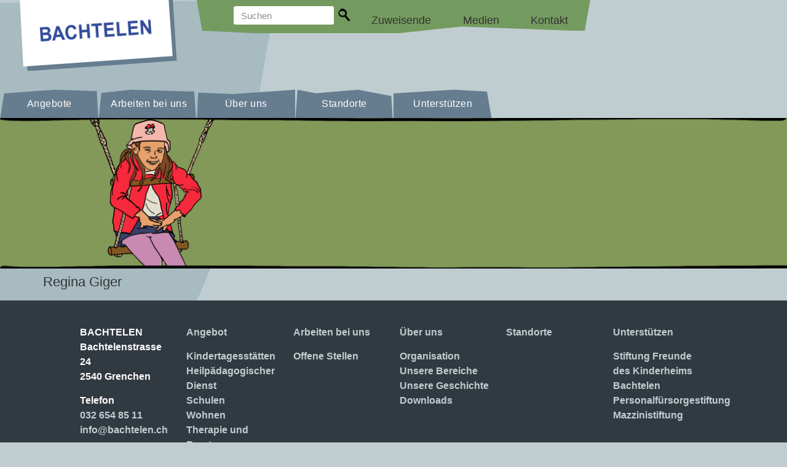

--- FILE ---
content_type: text/html; charset=UTF-8
request_url: https://www.bachtelen.ch/ansprechperson/regina-giger/
body_size: 29650
content:
<!doctype html><html lang="de"><head><meta charset="UTF-8"><meta name="viewport" content="width=device-width, initial-scale=1"><link rel="profile" href="https://gmpg.org/xfn/11"><meta name='robots' content='index, follow, max-image-preview:large, max-snippet:-1, max-video-preview:-1' /><style>img:is([sizes="auto" i], [sizes^="auto," i]) { contain-intrinsic-size: 3000px 1500px }</style><title>Regina Giger - Verein Bachtelen</title><link rel="canonical" href="https://www.bachtelen.ch/ansprechperson/regina-giger/" /><meta property="og:locale" content="de_DE" /><meta property="og:type" content="article" /><meta property="og:title" content="Regina Giger - Verein Bachtelen" /><meta property="og:url" content="https://www.bachtelen.ch/ansprechperson/regina-giger/" /><meta property="og:site_name" content="Verein Bachtelen" /><meta property="og:image" content="https://www.bachtelen.ch/wp-content/uploads/2023/02/Regina_Giger_01-1.jpg" /><meta property="og:image:width" content="1966" /><meta property="og:image:height" content="1311" /><meta property="og:image:type" content="image/jpeg" /><meta name="twitter:card" content="summary_large_image" /> <script type="application/ld+json" class="yoast-schema-graph">{"@context":"https://schema.org","@graph":[{"@type":"WebPage","@id":"https://www.bachtelen.ch/ansprechperson/regina-giger/","url":"https://www.bachtelen.ch/ansprechperson/regina-giger/","name":"Regina Giger - Verein Bachtelen","isPartOf":{"@id":"https://www.bachtelen.ch/#website"},"primaryImageOfPage":{"@id":"https://www.bachtelen.ch/ansprechperson/regina-giger/#primaryimage"},"image":{"@id":"https://www.bachtelen.ch/ansprechperson/regina-giger/#primaryimage"},"thumbnailUrl":"https://www.bachtelen.ch/wp-content/uploads/2023/02/Regina_Giger_01-1.jpg","datePublished":"2023-02-16T10:13:22+00:00","breadcrumb":{"@id":"https://www.bachtelen.ch/ansprechperson/regina-giger/#breadcrumb"},"inLanguage":"de","potentialAction":[{"@type":"ReadAction","target":["https://www.bachtelen.ch/ansprechperson/regina-giger/"]}]},{"@type":"ImageObject","inLanguage":"de","@id":"https://www.bachtelen.ch/ansprechperson/regina-giger/#primaryimage","url":"https://www.bachtelen.ch/wp-content/uploads/2023/02/Regina_Giger_01-1.jpg","contentUrl":"https://www.bachtelen.ch/wp-content/uploads/2023/02/Regina_Giger_01-1.jpg","width":1966,"height":1311},{"@type":"BreadcrumbList","@id":"https://www.bachtelen.ch/ansprechperson/regina-giger/#breadcrumb","itemListElement":[{"@type":"ListItem","position":1,"name":"Home","item":"https://www.bachtelen.ch/"},{"@type":"ListItem","position":2,"name":"Regina Giger"}]},{"@type":"WebSite","@id":"https://www.bachtelen.ch/#website","url":"https://www.bachtelen.ch/","name":"Verein Bachtelen","description":"Kinderheime und Sonderschulen","publisher":{"@id":"https://www.bachtelen.ch/#organization"},"potentialAction":[{"@type":"SearchAction","target":{"@type":"EntryPoint","urlTemplate":"https://www.bachtelen.ch/?s={search_term_string}"},"query-input":{"@type":"PropertyValueSpecification","valueRequired":true,"valueName":"search_term_string"}}],"inLanguage":"de"},{"@type":"Organization","@id":"https://www.bachtelen.ch/#organization","name":"Verein Bachtelen","url":"https://www.bachtelen.ch/","logo":{"@type":"ImageObject","inLanguage":"de","@id":"https://www.bachtelen.ch/#/schema/logo/image/","url":"https://www.bachtelen.ch/wp-content/uploads/2023/01/Bachtelen-Logo.svg","contentUrl":"https://www.bachtelen.ch/wp-content/uploads/2023/01/Bachtelen-Logo.svg","width":306,"height":162,"caption":"Verein Bachtelen"},"image":{"@id":"https://www.bachtelen.ch/#/schema/logo/image/"}}]}</script> <link rel="alternate" type="application/rss+xml" title="Verein Bachtelen &raquo; Feed" href="https://www.bachtelen.ch/feed/" /><link rel="alternate" type="application/rss+xml" title="Verein Bachtelen &raquo; Kommentar-Feed" href="https://www.bachtelen.ch/comments/feed/" />
 <script src="//www.googletagmanager.com/gtag/js?id=G-GGPTC6PEP6"  data-cfasync="false" data-wpfc-render="false" async></script> <script data-cfasync="false" data-wpfc-render="false">var mi_version = '9.11.1';
				var mi_track_user = true;
				var mi_no_track_reason = '';
								var MonsterInsightsDefaultLocations = {"page_location":"https:\/\/www.bachtelen.ch\/ansprechperson\/regina-giger\/"};
								if ( typeof MonsterInsightsPrivacyGuardFilter === 'function' ) {
					var MonsterInsightsLocations = (typeof MonsterInsightsExcludeQuery === 'object') ? MonsterInsightsPrivacyGuardFilter( MonsterInsightsExcludeQuery ) : MonsterInsightsPrivacyGuardFilter( MonsterInsightsDefaultLocations );
				} else {
					var MonsterInsightsLocations = (typeof MonsterInsightsExcludeQuery === 'object') ? MonsterInsightsExcludeQuery : MonsterInsightsDefaultLocations;
				}

								var disableStrs = [
										'ga-disable-G-GGPTC6PEP6',
									];

				/* Function to detect opted out users */
				function __gtagTrackerIsOptedOut() {
					for (var index = 0; index < disableStrs.length; index++) {
						if (document.cookie.indexOf(disableStrs[index] + '=true') > -1) {
							return true;
						}
					}

					return false;
				}

				/* Disable tracking if the opt-out cookie exists. */
				if (__gtagTrackerIsOptedOut()) {
					for (var index = 0; index < disableStrs.length; index++) {
						window[disableStrs[index]] = true;
					}
				}

				/* Opt-out function */
				function __gtagTrackerOptout() {
					for (var index = 0; index < disableStrs.length; index++) {
						document.cookie = disableStrs[index] + '=true; expires=Thu, 31 Dec 2099 23:59:59 UTC; path=/';
						window[disableStrs[index]] = true;
					}
				}

				if ('undefined' === typeof gaOptout) {
					function gaOptout() {
						__gtagTrackerOptout();
					}
				}
								window.dataLayer = window.dataLayer || [];

				window.MonsterInsightsDualTracker = {
					helpers: {},
					trackers: {},
				};
				if (mi_track_user) {
					function __gtagDataLayer() {
						dataLayer.push(arguments);
					}

					function __gtagTracker(type, name, parameters) {
						if (!parameters) {
							parameters = {};
						}

						if (parameters.send_to) {
							__gtagDataLayer.apply(null, arguments);
							return;
						}

						if (type === 'event') {
														parameters.send_to = monsterinsights_frontend.v4_id;
							var hookName = name;
							if (typeof parameters['event_category'] !== 'undefined') {
								hookName = parameters['event_category'] + ':' + name;
							}

							if (typeof MonsterInsightsDualTracker.trackers[hookName] !== 'undefined') {
								MonsterInsightsDualTracker.trackers[hookName](parameters);
							} else {
								__gtagDataLayer('event', name, parameters);
							}
							
						} else {
							__gtagDataLayer.apply(null, arguments);
						}
					}

					__gtagTracker('js', new Date());
					__gtagTracker('set', {
						'developer_id.dZGIzZG': true,
											});
					if ( MonsterInsightsLocations.page_location ) {
						__gtagTracker('set', MonsterInsightsLocations);
					}
										__gtagTracker('config', 'G-GGPTC6PEP6', {"forceSSL":"true","link_attribution":"true"} );
										window.gtag = __gtagTracker;										(function () {
						/* https://developers.google.com/analytics/devguides/collection/analyticsjs/ */
						/* ga and __gaTracker compatibility shim. */
						var noopfn = function () {
							return null;
						};
						var newtracker = function () {
							return new Tracker();
						};
						var Tracker = function () {
							return null;
						};
						var p = Tracker.prototype;
						p.get = noopfn;
						p.set = noopfn;
						p.send = function () {
							var args = Array.prototype.slice.call(arguments);
							args.unshift('send');
							__gaTracker.apply(null, args);
						};
						var __gaTracker = function () {
							var len = arguments.length;
							if (len === 0) {
								return;
							}
							var f = arguments[len - 1];
							if (typeof f !== 'object' || f === null || typeof f.hitCallback !== 'function') {
								if ('send' === arguments[0]) {
									var hitConverted, hitObject = false, action;
									if ('event' === arguments[1]) {
										if ('undefined' !== typeof arguments[3]) {
											hitObject = {
												'eventAction': arguments[3],
												'eventCategory': arguments[2],
												'eventLabel': arguments[4],
												'value': arguments[5] ? arguments[5] : 1,
											}
										}
									}
									if ('pageview' === arguments[1]) {
										if ('undefined' !== typeof arguments[2]) {
											hitObject = {
												'eventAction': 'page_view',
												'page_path': arguments[2],
											}
										}
									}
									if (typeof arguments[2] === 'object') {
										hitObject = arguments[2];
									}
									if (typeof arguments[5] === 'object') {
										Object.assign(hitObject, arguments[5]);
									}
									if ('undefined' !== typeof arguments[1].hitType) {
										hitObject = arguments[1];
										if ('pageview' === hitObject.hitType) {
											hitObject.eventAction = 'page_view';
										}
									}
									if (hitObject) {
										action = 'timing' === arguments[1].hitType ? 'timing_complete' : hitObject.eventAction;
										hitConverted = mapArgs(hitObject);
										__gtagTracker('event', action, hitConverted);
									}
								}
								return;
							}

							function mapArgs(args) {
								var arg, hit = {};
								var gaMap = {
									'eventCategory': 'event_category',
									'eventAction': 'event_action',
									'eventLabel': 'event_label',
									'eventValue': 'event_value',
									'nonInteraction': 'non_interaction',
									'timingCategory': 'event_category',
									'timingVar': 'name',
									'timingValue': 'value',
									'timingLabel': 'event_label',
									'page': 'page_path',
									'location': 'page_location',
									'title': 'page_title',
									'referrer' : 'page_referrer',
								};
								for (arg in args) {
																		if (!(!args.hasOwnProperty(arg) || !gaMap.hasOwnProperty(arg))) {
										hit[gaMap[arg]] = args[arg];
									} else {
										hit[arg] = args[arg];
									}
								}
								return hit;
							}

							try {
								f.hitCallback();
							} catch (ex) {
							}
						};
						__gaTracker.create = newtracker;
						__gaTracker.getByName = newtracker;
						__gaTracker.getAll = function () {
							return [];
						};
						__gaTracker.remove = noopfn;
						__gaTracker.loaded = true;
						window['__gaTracker'] = __gaTracker;
					})();
									} else {
										console.log("");
					(function () {
						function __gtagTracker() {
							return null;
						}

						window['__gtagTracker'] = __gtagTracker;
						window['gtag'] = __gtagTracker;
					})();
									}</script>  <script>window._wpemojiSettings = {"baseUrl":"https:\/\/s.w.org\/images\/core\/emoji\/16.0.1\/72x72\/","ext":".png","svgUrl":"https:\/\/s.w.org\/images\/core\/emoji\/16.0.1\/svg\/","svgExt":".svg","source":{"concatemoji":"https:\/\/www.bachtelen.ch\/wp-includes\/js\/wp-emoji-release.min.js?ver=6.8.2"}};
/*! This file is auto-generated */
!function(s,n){var o,i,e;function c(e){try{var t={supportTests:e,timestamp:(new Date).valueOf()};sessionStorage.setItem(o,JSON.stringify(t))}catch(e){}}function p(e,t,n){e.clearRect(0,0,e.canvas.width,e.canvas.height),e.fillText(t,0,0);var t=new Uint32Array(e.getImageData(0,0,e.canvas.width,e.canvas.height).data),a=(e.clearRect(0,0,e.canvas.width,e.canvas.height),e.fillText(n,0,0),new Uint32Array(e.getImageData(0,0,e.canvas.width,e.canvas.height).data));return t.every(function(e,t){return e===a[t]})}function u(e,t){e.clearRect(0,0,e.canvas.width,e.canvas.height),e.fillText(t,0,0);for(var n=e.getImageData(16,16,1,1),a=0;a<n.data.length;a++)if(0!==n.data[a])return!1;return!0}function f(e,t,n,a){switch(t){case"flag":return n(e,"\ud83c\udff3\ufe0f\u200d\u26a7\ufe0f","\ud83c\udff3\ufe0f\u200b\u26a7\ufe0f")?!1:!n(e,"\ud83c\udde8\ud83c\uddf6","\ud83c\udde8\u200b\ud83c\uddf6")&&!n(e,"\ud83c\udff4\udb40\udc67\udb40\udc62\udb40\udc65\udb40\udc6e\udb40\udc67\udb40\udc7f","\ud83c\udff4\u200b\udb40\udc67\u200b\udb40\udc62\u200b\udb40\udc65\u200b\udb40\udc6e\u200b\udb40\udc67\u200b\udb40\udc7f");case"emoji":return!a(e,"\ud83e\udedf")}return!1}function g(e,t,n,a){var r="undefined"!=typeof WorkerGlobalScope&&self instanceof WorkerGlobalScope?new OffscreenCanvas(300,150):s.createElement("canvas"),o=r.getContext("2d",{willReadFrequently:!0}),i=(o.textBaseline="top",o.font="600 32px Arial",{});return e.forEach(function(e){i[e]=t(o,e,n,a)}),i}function t(e){var t=s.createElement("script");t.src=e,t.defer=!0,s.head.appendChild(t)}"undefined"!=typeof Promise&&(o="wpEmojiSettingsSupports",i=["flag","emoji"],n.supports={everything:!0,everythingExceptFlag:!0},e=new Promise(function(e){s.addEventListener("DOMContentLoaded",e,{once:!0})}),new Promise(function(t){var n=function(){try{var e=JSON.parse(sessionStorage.getItem(o));if("object"==typeof e&&"number"==typeof e.timestamp&&(new Date).valueOf()<e.timestamp+604800&&"object"==typeof e.supportTests)return e.supportTests}catch(e){}return null}();if(!n){if("undefined"!=typeof Worker&&"undefined"!=typeof OffscreenCanvas&&"undefined"!=typeof URL&&URL.createObjectURL&&"undefined"!=typeof Blob)try{var e="postMessage("+g.toString()+"("+[JSON.stringify(i),f.toString(),p.toString(),u.toString()].join(",")+"));",a=new Blob([e],{type:"text/javascript"}),r=new Worker(URL.createObjectURL(a),{name:"wpTestEmojiSupports"});return void(r.onmessage=function(e){c(n=e.data),r.terminate(),t(n)})}catch(e){}c(n=g(i,f,p,u))}t(n)}).then(function(e){for(var t in e)n.supports[t]=e[t],n.supports.everything=n.supports.everything&&n.supports[t],"flag"!==t&&(n.supports.everythingExceptFlag=n.supports.everythingExceptFlag&&n.supports[t]);n.supports.everythingExceptFlag=n.supports.everythingExceptFlag&&!n.supports.flag,n.DOMReady=!1,n.readyCallback=function(){n.DOMReady=!0}}).then(function(){return e}).then(function(){var e;n.supports.everything||(n.readyCallback(),(e=n.source||{}).concatemoji?t(e.concatemoji):e.wpemoji&&e.twemoji&&(t(e.twemoji),t(e.wpemoji)))}))}((window,document),window._wpemojiSettings);</script> <link rel="preload" as="image" href="https://www.bachtelen.ch/wp-content/uploads/2023/01/Bachtelen-Logo.svg"><link rel="preload" as="image" href="//www.bachtelen.ch/wp-content/plugins/revslider/public/assets/assets/dummy.png"><link rel="preload" as="image" href="//www.bachtelen.ch/wp-content/plugins/revslider/public/assets/assets/dummy.png"><link rel="preload" as="image" href="//www.bachtelen.ch/wp-content/plugins/revslider/public/assets/assets/dummy.png"><link rel="preload" as="image" href="//www.bachtelen.ch/wp-content/plugins/revslider/public/assets/assets/dummy.png"><link rel="preload" as="image" href="//www.bachtelen.ch/wp-content/plugins/revslider/public/assets/assets/dummy.png"><link rel="preload" as="image" href="//www.bachtelen.ch/wp-content/plugins/revslider/public/assets/assets/dummy.png"><link rel="preload" as="image" href="//www.bachtelen.ch/wp-content/plugins/revslider/public/assets/assets/dummy.png"><link rel="preload" as="image" href="//www.bachtelen.ch/wp-content/plugins/revslider/public/assets/assets/dummy.png"><link rel="preload" as="image" href="//www.bachtelen.ch/wp-content/plugins/revslider/public/assets/assets/dummy.png"><link rel="preload" as="image" href="//www.bachtelen.ch/wp-content/plugins/revslider/public/assets/assets/dummy.png"><link rel="preload" as="image" href="//www.bachtelen.ch/wp-content/plugins/revslider/public/assets/assets/dummy.png"><link rel="preload" as="image" href="//www.bachtelen.ch/wp-content/plugins/revslider/public/assets/assets/dummy.png"><link rel="preload" as="image" href="//www.bachtelen.ch/wp-content/plugins/revslider/public/assets/assets/dummy.png"><link rel="preload" as="image" href="//www.bachtelen.ch/wp-content/plugins/revslider/public/assets/assets/dummy.png"><link rel="preload" as="image" href="//www.bachtelen.ch/wp-content/plugins/revslider/public/assets/assets/dummy.png"><link rel="preload" as="image" href="//www.bachtelen.ch/wp-content/plugins/revslider/public/assets/assets/dummy.png"><link rel="preload" as="image" href="//www.bachtelen.ch/wp-content/plugins/revslider/public/assets/assets/dummy.png"><link rel="preload" as="image" href="//www.bachtelen.ch/wp-content/plugins/revslider/public/assets/assets/dummy.png"><link rel="preload" as="image" href="https://www.bachtelen.ch/wp-content/uploads/2023/01/Bachtelen-Logo.svg"><style id='wp-emoji-styles-inline-css'>img.wp-smiley, img.emoji {
		display: inline !important;
		border: none !important;
		box-shadow: none !important;
		height: 1em !important;
		width: 1em !important;
		margin: 0 0.07em !important;
		vertical-align: -0.1em !important;
		background: none !important;
		padding: 0 !important;
	}</style><link data-optimized="1" rel='stylesheet' id='wp-block-library-css' href='https://www.bachtelen.ch/wp-content/litespeed/css/666ea5c7f0336b4f88c06c753d826eb1.css?ver=f6660' media='all' /><style id='global-styles-inline-css'>:root{--wp--preset--aspect-ratio--square: 1;--wp--preset--aspect-ratio--4-3: 4/3;--wp--preset--aspect-ratio--3-4: 3/4;--wp--preset--aspect-ratio--3-2: 3/2;--wp--preset--aspect-ratio--2-3: 2/3;--wp--preset--aspect-ratio--16-9: 16/9;--wp--preset--aspect-ratio--9-16: 9/16;--wp--preset--color--black: #000000;--wp--preset--color--cyan-bluish-gray: #abb8c3;--wp--preset--color--white: #ffffff;--wp--preset--color--pale-pink: #f78da7;--wp--preset--color--vivid-red: #cf2e2e;--wp--preset--color--luminous-vivid-orange: #ff6900;--wp--preset--color--luminous-vivid-amber: #fcb900;--wp--preset--color--light-green-cyan: #7bdcb5;--wp--preset--color--vivid-green-cyan: #00d084;--wp--preset--color--pale-cyan-blue: #8ed1fc;--wp--preset--color--vivid-cyan-blue: #0693e3;--wp--preset--color--vivid-purple: #9b51e0;--wp--preset--gradient--vivid-cyan-blue-to-vivid-purple: linear-gradient(135deg,rgba(6,147,227,1) 0%,rgb(155,81,224) 100%);--wp--preset--gradient--light-green-cyan-to-vivid-green-cyan: linear-gradient(135deg,rgb(122,220,180) 0%,rgb(0,208,130) 100%);--wp--preset--gradient--luminous-vivid-amber-to-luminous-vivid-orange: linear-gradient(135deg,rgba(252,185,0,1) 0%,rgba(255,105,0,1) 100%);--wp--preset--gradient--luminous-vivid-orange-to-vivid-red: linear-gradient(135deg,rgba(255,105,0,1) 0%,rgb(207,46,46) 100%);--wp--preset--gradient--very-light-gray-to-cyan-bluish-gray: linear-gradient(135deg,rgb(238,238,238) 0%,rgb(169,184,195) 100%);--wp--preset--gradient--cool-to-warm-spectrum: linear-gradient(135deg,rgb(74,234,220) 0%,rgb(151,120,209) 20%,rgb(207,42,186) 40%,rgb(238,44,130) 60%,rgb(251,105,98) 80%,rgb(254,248,76) 100%);--wp--preset--gradient--blush-light-purple: linear-gradient(135deg,rgb(255,206,236) 0%,rgb(152,150,240) 100%);--wp--preset--gradient--blush-bordeaux: linear-gradient(135deg,rgb(254,205,165) 0%,rgb(254,45,45) 50%,rgb(107,0,62) 100%);--wp--preset--gradient--luminous-dusk: linear-gradient(135deg,rgb(255,203,112) 0%,rgb(199,81,192) 50%,rgb(65,88,208) 100%);--wp--preset--gradient--pale-ocean: linear-gradient(135deg,rgb(255,245,203) 0%,rgb(182,227,212) 50%,rgb(51,167,181) 100%);--wp--preset--gradient--electric-grass: linear-gradient(135deg,rgb(202,248,128) 0%,rgb(113,206,126) 100%);--wp--preset--gradient--midnight: linear-gradient(135deg,rgb(2,3,129) 0%,rgb(40,116,252) 100%);--wp--preset--font-size--small: 13px;--wp--preset--font-size--medium: 20px;--wp--preset--font-size--large: 36px;--wp--preset--font-size--x-large: 42px;--wp--preset--spacing--20: 0.44rem;--wp--preset--spacing--30: 0.67rem;--wp--preset--spacing--40: 1rem;--wp--preset--spacing--50: 1.5rem;--wp--preset--spacing--60: 2.25rem;--wp--preset--spacing--70: 3.38rem;--wp--preset--spacing--80: 5.06rem;--wp--preset--shadow--natural: 6px 6px 9px rgba(0, 0, 0, 0.2);--wp--preset--shadow--deep: 12px 12px 50px rgba(0, 0, 0, 0.4);--wp--preset--shadow--sharp: 6px 6px 0px rgba(0, 0, 0, 0.2);--wp--preset--shadow--outlined: 6px 6px 0px -3px rgba(255, 255, 255, 1), 6px 6px rgba(0, 0, 0, 1);--wp--preset--shadow--crisp: 6px 6px 0px rgba(0, 0, 0, 1);}:root { --wp--style--global--content-size: 800px;--wp--style--global--wide-size: 1200px; }:where(body) { margin: 0; }.wp-site-blocks > .alignleft { float: left; margin-right: 2em; }.wp-site-blocks > .alignright { float: right; margin-left: 2em; }.wp-site-blocks > .aligncenter { justify-content: center; margin-left: auto; margin-right: auto; }:where(.wp-site-blocks) > * { margin-block-start: 24px; margin-block-end: 0; }:where(.wp-site-blocks) > :first-child { margin-block-start: 0; }:where(.wp-site-blocks) > :last-child { margin-block-end: 0; }:root { --wp--style--block-gap: 24px; }:root :where(.is-layout-flow) > :first-child{margin-block-start: 0;}:root :where(.is-layout-flow) > :last-child{margin-block-end: 0;}:root :where(.is-layout-flow) > *{margin-block-start: 24px;margin-block-end: 0;}:root :where(.is-layout-constrained) > :first-child{margin-block-start: 0;}:root :where(.is-layout-constrained) > :last-child{margin-block-end: 0;}:root :where(.is-layout-constrained) > *{margin-block-start: 24px;margin-block-end: 0;}:root :where(.is-layout-flex){gap: 24px;}:root :where(.is-layout-grid){gap: 24px;}.is-layout-flow > .alignleft{float: left;margin-inline-start: 0;margin-inline-end: 2em;}.is-layout-flow > .alignright{float: right;margin-inline-start: 2em;margin-inline-end: 0;}.is-layout-flow > .aligncenter{margin-left: auto !important;margin-right: auto !important;}.is-layout-constrained > .alignleft{float: left;margin-inline-start: 0;margin-inline-end: 2em;}.is-layout-constrained > .alignright{float: right;margin-inline-start: 2em;margin-inline-end: 0;}.is-layout-constrained > .aligncenter{margin-left: auto !important;margin-right: auto !important;}.is-layout-constrained > :where(:not(.alignleft):not(.alignright):not(.alignfull)){max-width: var(--wp--style--global--content-size);margin-left: auto !important;margin-right: auto !important;}.is-layout-constrained > .alignwide{max-width: var(--wp--style--global--wide-size);}body .is-layout-flex{display: flex;}.is-layout-flex{flex-wrap: wrap;align-items: center;}.is-layout-flex > :is(*, div){margin: 0;}body .is-layout-grid{display: grid;}.is-layout-grid > :is(*, div){margin: 0;}body{padding-top: 0px;padding-right: 0px;padding-bottom: 0px;padding-left: 0px;}a:where(:not(.wp-element-button)){text-decoration: underline;}:root :where(.wp-element-button, .wp-block-button__link){background-color: #32373c;border-width: 0;color: #fff;font-family: inherit;font-size: inherit;line-height: inherit;padding: calc(0.667em + 2px) calc(1.333em + 2px);text-decoration: none;}.has-black-color{color: var(--wp--preset--color--black) !important;}.has-cyan-bluish-gray-color{color: var(--wp--preset--color--cyan-bluish-gray) !important;}.has-white-color{color: var(--wp--preset--color--white) !important;}.has-pale-pink-color{color: var(--wp--preset--color--pale-pink) !important;}.has-vivid-red-color{color: var(--wp--preset--color--vivid-red) !important;}.has-luminous-vivid-orange-color{color: var(--wp--preset--color--luminous-vivid-orange) !important;}.has-luminous-vivid-amber-color{color: var(--wp--preset--color--luminous-vivid-amber) !important;}.has-light-green-cyan-color{color: var(--wp--preset--color--light-green-cyan) !important;}.has-vivid-green-cyan-color{color: var(--wp--preset--color--vivid-green-cyan) !important;}.has-pale-cyan-blue-color{color: var(--wp--preset--color--pale-cyan-blue) !important;}.has-vivid-cyan-blue-color{color: var(--wp--preset--color--vivid-cyan-blue) !important;}.has-vivid-purple-color{color: var(--wp--preset--color--vivid-purple) !important;}.has-black-background-color{background-color: var(--wp--preset--color--black) !important;}.has-cyan-bluish-gray-background-color{background-color: var(--wp--preset--color--cyan-bluish-gray) !important;}.has-white-background-color{background-color: var(--wp--preset--color--white) !important;}.has-pale-pink-background-color{background-color: var(--wp--preset--color--pale-pink) !important;}.has-vivid-red-background-color{background-color: var(--wp--preset--color--vivid-red) !important;}.has-luminous-vivid-orange-background-color{background-color: var(--wp--preset--color--luminous-vivid-orange) !important;}.has-luminous-vivid-amber-background-color{background-color: var(--wp--preset--color--luminous-vivid-amber) !important;}.has-light-green-cyan-background-color{background-color: var(--wp--preset--color--light-green-cyan) !important;}.has-vivid-green-cyan-background-color{background-color: var(--wp--preset--color--vivid-green-cyan) !important;}.has-pale-cyan-blue-background-color{background-color: var(--wp--preset--color--pale-cyan-blue) !important;}.has-vivid-cyan-blue-background-color{background-color: var(--wp--preset--color--vivid-cyan-blue) !important;}.has-vivid-purple-background-color{background-color: var(--wp--preset--color--vivid-purple) !important;}.has-black-border-color{border-color: var(--wp--preset--color--black) !important;}.has-cyan-bluish-gray-border-color{border-color: var(--wp--preset--color--cyan-bluish-gray) !important;}.has-white-border-color{border-color: var(--wp--preset--color--white) !important;}.has-pale-pink-border-color{border-color: var(--wp--preset--color--pale-pink) !important;}.has-vivid-red-border-color{border-color: var(--wp--preset--color--vivid-red) !important;}.has-luminous-vivid-orange-border-color{border-color: var(--wp--preset--color--luminous-vivid-orange) !important;}.has-luminous-vivid-amber-border-color{border-color: var(--wp--preset--color--luminous-vivid-amber) !important;}.has-light-green-cyan-border-color{border-color: var(--wp--preset--color--light-green-cyan) !important;}.has-vivid-green-cyan-border-color{border-color: var(--wp--preset--color--vivid-green-cyan) !important;}.has-pale-cyan-blue-border-color{border-color: var(--wp--preset--color--pale-cyan-blue) !important;}.has-vivid-cyan-blue-border-color{border-color: var(--wp--preset--color--vivid-cyan-blue) !important;}.has-vivid-purple-border-color{border-color: var(--wp--preset--color--vivid-purple) !important;}.has-vivid-cyan-blue-to-vivid-purple-gradient-background{background: var(--wp--preset--gradient--vivid-cyan-blue-to-vivid-purple) !important;}.has-light-green-cyan-to-vivid-green-cyan-gradient-background{background: var(--wp--preset--gradient--light-green-cyan-to-vivid-green-cyan) !important;}.has-luminous-vivid-amber-to-luminous-vivid-orange-gradient-background{background: var(--wp--preset--gradient--luminous-vivid-amber-to-luminous-vivid-orange) !important;}.has-luminous-vivid-orange-to-vivid-red-gradient-background{background: var(--wp--preset--gradient--luminous-vivid-orange-to-vivid-red) !important;}.has-very-light-gray-to-cyan-bluish-gray-gradient-background{background: var(--wp--preset--gradient--very-light-gray-to-cyan-bluish-gray) !important;}.has-cool-to-warm-spectrum-gradient-background{background: var(--wp--preset--gradient--cool-to-warm-spectrum) !important;}.has-blush-light-purple-gradient-background{background: var(--wp--preset--gradient--blush-light-purple) !important;}.has-blush-bordeaux-gradient-background{background: var(--wp--preset--gradient--blush-bordeaux) !important;}.has-luminous-dusk-gradient-background{background: var(--wp--preset--gradient--luminous-dusk) !important;}.has-pale-ocean-gradient-background{background: var(--wp--preset--gradient--pale-ocean) !important;}.has-electric-grass-gradient-background{background: var(--wp--preset--gradient--electric-grass) !important;}.has-midnight-gradient-background{background: var(--wp--preset--gradient--midnight) !important;}.has-small-font-size{font-size: var(--wp--preset--font-size--small) !important;}.has-medium-font-size{font-size: var(--wp--preset--font-size--medium) !important;}.has-large-font-size{font-size: var(--wp--preset--font-size--large) !important;}.has-x-large-font-size{font-size: var(--wp--preset--font-size--x-large) !important;}
:root :where(.wp-block-pullquote){font-size: 1.5em;line-height: 1.6;}</style><link data-optimized="1" rel='stylesheet' id='image-map-pro-dist-css-css' href='https://www.bachtelen.ch/wp-content/litespeed/css/8a152675917409eb4e0a5f50ad340369.css?ver=2d0db' media='' /><link data-optimized="1" rel='stylesheet' id='wp-job-manager-job-listings-css' href='https://www.bachtelen.ch/wp-content/litespeed/css/0b634836cbde269ab47cc903842a9419.css?ver=ababe' media='all' /><link data-optimized="1" rel='stylesheet' id='hello-elementor-css' href='https://www.bachtelen.ch/wp-content/litespeed/css/48d00c2326a351003b2af0689f75c66f.css?ver=688e6' media='all' /><link data-optimized="1" rel='stylesheet' id='hello-elementor-theme-style-css' href='https://www.bachtelen.ch/wp-content/litespeed/css/41c073aa60eaf32054bc6675dc3917bf.css?ver=9a2d3' media='all' /><link data-optimized="1" rel='stylesheet' id='hello-elementor-header-footer-css' href='https://www.bachtelen.ch/wp-content/litespeed/css/3a025f6cba12c73bca8fc766ca4bd423.css?ver=062f2' media='all' /><link data-optimized="1" rel='stylesheet' id='elementor-frontend-css' href='https://www.bachtelen.ch/wp-content/litespeed/css/d8ed4b2cb39f1da866d9c2f139857e42.css?ver=bc566' media='all' /><link data-optimized="1" rel='stylesheet' id='elementor-post-5-css' href='https://www.bachtelen.ch/wp-content/litespeed/css/3bf4885f9dc5f401ac03738d9c0cc478.css?ver=e354f' media='all' /><link data-optimized="1" rel='stylesheet' id='widget-image-css' href='https://www.bachtelen.ch/wp-content/litespeed/css/bb720213546756bfcb912358680b0c0d.css?ver=31ec7' media='all' /><link data-optimized="1" rel='stylesheet' id='widget-search-form-css' href='https://www.bachtelen.ch/wp-content/litespeed/css/fd8c3e16c748e56be04ac08313ddd018.css?ver=b0a28' media='all' /><link data-optimized="1" rel='stylesheet' id='elementor-icons-shared-0-css' href='https://www.bachtelen.ch/wp-content/litespeed/css/be96b652deb1d69fc95b4d1f47b2d880.css?ver=14364' media='all' /><link data-optimized="1" rel='stylesheet' id='elementor-icons-fa-solid-css' href='https://www.bachtelen.ch/wp-content/litespeed/css/eec0579f9aadf882b21f8107288485a9.css?ver=e5635' media='all' /><link data-optimized="1" rel='stylesheet' id='widget-nav-menu-css' href='https://www.bachtelen.ch/wp-content/litespeed/css/d28d20f4bca4bc630a63d3bbf8c987e1.css?ver=4b7f7' media='all' /><link data-optimized="1" rel='stylesheet' id='widget-social-icons-css' href='https://www.bachtelen.ch/wp-content/litespeed/css/a30ebec28d53994e78c96f9bf3e31f45.css?ver=29d34' media='all' /><link data-optimized="1" rel='stylesheet' id='e-apple-webkit-css' href='https://www.bachtelen.ch/wp-content/litespeed/css/fcf517e5522cf4b41db53745f94c53bc.css?ver=738df' media='all' /><link data-optimized="1" rel='stylesheet' id='elementor-icons-css' href='https://www.bachtelen.ch/wp-content/litespeed/css/56262ff43efef025b5e6284366a5cb24.css?ver=ee998' media='all' /><link data-optimized="1" rel='stylesheet' id='elementor-post-33-css' href='https://www.bachtelen.ch/wp-content/litespeed/css/6fa01ca3c69ab212253cf434c4b52858.css?ver=8f095' media='all' /><link data-optimized="1" rel='stylesheet' id='elementor-post-31-css' href='https://www.bachtelen.ch/wp-content/litespeed/css/2f9748ca87fb161e12beeec99f379c20.css?ver=41007' media='all' /><link data-optimized="1" rel='stylesheet' id='hello-elementor-child-style-css' href='https://www.bachtelen.ch/wp-content/litespeed/css/7f0b03d3f1c491404b7e185b2a0ff8a5.css?ver=3455e' media='all' /><link data-optimized="1" rel='stylesheet' id='ecs-styles-css' href='https://www.bachtelen.ch/wp-content/litespeed/css/c3f223d7b864a4bbac723657f5a22ba9.css?ver=f9408' media='all' /><link data-optimized="1" rel='stylesheet' id='elementor-post-241-css' href='https://www.bachtelen.ch/wp-content/litespeed/css/83ca3145f85d5ca7481ac2bd41750591.css?ver=d8582' media='all' /><link data-optimized="1" rel='stylesheet' id='elementor-icons-fa-brands-css' href='https://www.bachtelen.ch/wp-content/litespeed/css/f0b6103eff810732b07b44c711b78e55.css?ver=4dc28' media='all' /> <script src="https://www.bachtelen.ch/wp-content/plugins/google-analytics-for-wordpress/assets/js/frontend-gtag.min.js?ver=9.11.1" id="monsterinsights-frontend-script-js" async data-wp-strategy="async"></script> <script data-cfasync="false" data-wpfc-render="false" id='monsterinsights-frontend-script-js-extra'>var monsterinsights_frontend = {"js_events_tracking":"true","download_extensions":"doc,pdf,ppt,zip,xls,docx,pptx,xlsx","inbound_paths":"[]","home_url":"https:\/\/www.bachtelen.ch","hash_tracking":"false","v4_id":"G-GGPTC6PEP6"};</script> <script src="https://www.bachtelen.ch/wp-includes/js/jquery/jquery.min.js?ver=3.7.1" id="jquery-core-js"></script> <script data-optimized="1" src="https://www.bachtelen.ch/wp-content/litespeed/js/53da92546dadf9759d6470d2dece62f5.js?ver=ce44c" id="jquery-migrate-js"></script> <script id="ecs_ajax_load-js-extra">var ecs_ajax_params = {"ajaxurl":"https:\/\/www.bachtelen.ch\/wp-admin\/admin-ajax.php","posts":"{\"page\":0,\"ansprechperson\":\"regina-giger\",\"post_type\":\"ansprechperson\",\"name\":\"regina-giger\",\"error\":\"\",\"m\":\"\",\"p\":0,\"post_parent\":\"\",\"subpost\":\"\",\"subpost_id\":\"\",\"attachment\":\"\",\"attachment_id\":0,\"pagename\":\"\",\"page_id\":0,\"second\":\"\",\"minute\":\"\",\"hour\":\"\",\"day\":0,\"monthnum\":0,\"year\":0,\"w\":0,\"category_name\":\"\",\"tag\":\"\",\"cat\":\"\",\"tag_id\":\"\",\"author\":\"\",\"author_name\":\"\",\"feed\":\"\",\"tb\":\"\",\"paged\":0,\"meta_key\":\"\",\"meta_value\":\"\",\"preview\":\"\",\"s\":\"\",\"sentence\":\"\",\"title\":\"\",\"fields\":\"all\",\"menu_order\":\"\",\"embed\":\"\",\"category__in\":[],\"category__not_in\":[],\"category__and\":[],\"post__in\":[],\"post__not_in\":[],\"post_name__in\":[],\"tag__in\":[],\"tag__not_in\":[],\"tag__and\":[],\"tag_slug__in\":[],\"tag_slug__and\":[],\"post_parent__in\":[],\"post_parent__not_in\":[],\"author__in\":[],\"author__not_in\":[],\"search_columns\":[],\"ignore_sticky_posts\":false,\"suppress_filters\":false,\"cache_results\":true,\"update_post_term_cache\":true,\"update_menu_item_cache\":false,\"lazy_load_term_meta\":true,\"update_post_meta_cache\":true,\"posts_per_page\":10,\"nopaging\":false,\"comments_per_page\":\"50\",\"no_found_rows\":false,\"order\":\"DESC\"}"};</script> <script data-optimized="1" src="https://www.bachtelen.ch/wp-content/litespeed/js/01227270137f2c0ab621e1e2e84c4e57.js?ver=60cc8" id="ecs_ajax_load-js"></script> <script data-optimized="1" src="https://www.bachtelen.ch/wp-content/litespeed/js/102fb1d8c24ee57109424ff7ddfb0e84.js?ver=4d753" id="ecs-script-js"></script> <link rel="https://api.w.org/" href="https://www.bachtelen.ch/wp-json/" /><link rel="alternate" title="JSON" type="application/json" href="https://www.bachtelen.ch/wp-json/wp/v2/ansprechperson/502" /><link rel="EditURI" type="application/rsd+xml" title="RSD" href="https://www.bachtelen.ch/xmlrpc.php?rsd" /><meta name="generator" content="WordPress 6.8.2" /><link rel='shortlink' href='https://www.bachtelen.ch/?p=502' /><link rel="alternate" title="oEmbed (JSON)" type="application/json+oembed" href="https://www.bachtelen.ch/wp-json/oembed/1.0/embed?url=https%3A%2F%2Fwww.bachtelen.ch%2Fansprechperson%2Fregina-giger%2F" /><link rel="alternate" title="oEmbed (XML)" type="text/xml+oembed" href="https://www.bachtelen.ch/wp-json/oembed/1.0/embed?url=https%3A%2F%2Fwww.bachtelen.ch%2Fansprechperson%2Fregina-giger%2F&#038;format=xml" /><meta name="generator" content="Elementor 3.34.1; features: additional_custom_breakpoints; settings: css_print_method-external, google_font-enabled, font_display-swap"><style>.e-con.e-parent:nth-of-type(n+4):not(.e-lazyloaded):not(.e-no-lazyload),
				.e-con.e-parent:nth-of-type(n+4):not(.e-lazyloaded):not(.e-no-lazyload) * {
					background-image: none !important;
				}
				@media screen and (max-height: 1024px) {
					.e-con.e-parent:nth-of-type(n+3):not(.e-lazyloaded):not(.e-no-lazyload),
					.e-con.e-parent:nth-of-type(n+3):not(.e-lazyloaded):not(.e-no-lazyload) * {
						background-image: none !important;
					}
				}
				@media screen and (max-height: 640px) {
					.e-con.e-parent:nth-of-type(n+2):not(.e-lazyloaded):not(.e-no-lazyload),
					.e-con.e-parent:nth-of-type(n+2):not(.e-lazyloaded):not(.e-no-lazyload) * {
						background-image: none !important;
					}
				}</style><meta name="generator" content="Powered by Slider Revolution 6.6.15 - responsive, Mobile-Friendly Slider Plugin for WordPress with comfortable drag and drop interface." /><link rel="icon" href="https://www.bachtelen.ch/wp-content/uploads/2024/11/cropped-android-chrome-512x512-1-32x32.png" sizes="32x32" /><link rel="icon" href="https://www.bachtelen.ch/wp-content/uploads/2024/11/cropped-android-chrome-512x512-1-192x192.png" sizes="192x192" /><link rel="apple-touch-icon" href="https://www.bachtelen.ch/wp-content/uploads/2024/11/cropped-android-chrome-512x512-1-180x180.png" /><meta name="msapplication-TileImage" content="https://www.bachtelen.ch/wp-content/uploads/2024/11/cropped-android-chrome-512x512-1-270x270.png" /> <script>function setREVStartSize(e){
			//window.requestAnimationFrame(function() {
				window.RSIW = window.RSIW===undefined ? window.innerWidth : window.RSIW;
				window.RSIH = window.RSIH===undefined ? window.innerHeight : window.RSIH;
				try {
					var pw = document.getElementById(e.c).parentNode.offsetWidth,
						newh;
					pw = pw===0 || isNaN(pw) || (e.l=="fullwidth" || e.layout=="fullwidth") ? window.RSIW : pw;
					e.tabw = e.tabw===undefined ? 0 : parseInt(e.tabw);
					e.thumbw = e.thumbw===undefined ? 0 : parseInt(e.thumbw);
					e.tabh = e.tabh===undefined ? 0 : parseInt(e.tabh);
					e.thumbh = e.thumbh===undefined ? 0 : parseInt(e.thumbh);
					e.tabhide = e.tabhide===undefined ? 0 : parseInt(e.tabhide);
					e.thumbhide = e.thumbhide===undefined ? 0 : parseInt(e.thumbhide);
					e.mh = e.mh===undefined || e.mh=="" || e.mh==="auto" ? 0 : parseInt(e.mh,0);
					if(e.layout==="fullscreen" || e.l==="fullscreen")
						newh = Math.max(e.mh,window.RSIH);
					else{
						e.gw = Array.isArray(e.gw) ? e.gw : [e.gw];
						for (var i in e.rl) if (e.gw[i]===undefined || e.gw[i]===0) e.gw[i] = e.gw[i-1];
						e.gh = e.el===undefined || e.el==="" || (Array.isArray(e.el) && e.el.length==0)? e.gh : e.el;
						e.gh = Array.isArray(e.gh) ? e.gh : [e.gh];
						for (var i in e.rl) if (e.gh[i]===undefined || e.gh[i]===0) e.gh[i] = e.gh[i-1];
											
						var nl = new Array(e.rl.length),
							ix = 0,
							sl;
						e.tabw = e.tabhide>=pw ? 0 : e.tabw;
						e.thumbw = e.thumbhide>=pw ? 0 : e.thumbw;
						e.tabh = e.tabhide>=pw ? 0 : e.tabh;
						e.thumbh = e.thumbhide>=pw ? 0 : e.thumbh;
						for (var i in e.rl) nl[i] = e.rl[i]<window.RSIW ? 0 : e.rl[i];
						sl = nl[0];
						for (var i in nl) if (sl>nl[i] && nl[i]>0) { sl = nl[i]; ix=i;}
						var m = pw>(e.gw[ix]+e.tabw+e.thumbw) ? 1 : (pw-(e.tabw+e.thumbw)) / (e.gw[ix]);
						newh =  (e.gh[ix] * m) + (e.tabh + e.thumbh);
					}
					var el = document.getElementById(e.c);
					if (el!==null && el) el.style.height = newh+"px";
					el = document.getElementById(e.c+"_wrapper");
					if (el!==null && el) {
						el.style.height = newh+"px";
						el.style.display = "block";
					}
				} catch(e){
					console.log("Failure at Presize of Slider:" + e)
				}
			//});
		  };</script> </head><body class="wp-singular ansprechperson-template-default single single-ansprechperson postid-502 wp-custom-logo wp-embed-responsive wp-theme-hello-elementor wp-child-theme-hello-theme-child-master hello-elementor-default hello-elementor-child elementor-default elementor-kit-5"><a class="skip-link screen-reader-text" href="#content">Zum Inhalt springen</a><header data-elementor-type="header" data-elementor-id="33" class="elementor elementor-33 elementor-location-header" data-elementor-post-type="elementor_library"><section class="elementor-section elementor-top-section elementor-element elementor-element-8887229 elementor-section-full_width elementor-section-height-default elementor-section-height-default" data-id="8887229" data-element_type="section"><div class="elementor-container elementor-column-gap-default"><div class="elementor-column elementor-col-33 elementor-top-column elementor-element elementor-element-c52ca37" data-id="c52ca37" data-element_type="column"><div class="elementor-widget-wrap elementor-element-populated"><div class="elementor-element elementor-element-fb700f6 elementor-widget elementor-widget-theme-site-logo elementor-widget-image" data-id="fb700f6" data-element_type="widget" data-widget_type="theme-site-logo.default"><div class="elementor-widget-container">
<a href="https://www.bachtelen.ch">
<img src="https://www.bachtelen.ch/wp-content/uploads/2023/01/Bachtelen-Logo.svg" title="Bachtelen-Logo" alt="Bachtelen-Logo" loading="lazy" fetchpriority="high" decoding="sync"fetchpriority="high" decoding="sync"/>				</a></div></div></div></div><div class="elementor-column elementor-col-33 elementor-top-column elementor-element elementor-element-41c58ab meta-nav elementor-hidden-mobile" data-id="41c58ab" data-element_type="column" data-settings="{&quot;background_background&quot;:&quot;classic&quot;}"><div class="elementor-widget-wrap elementor-element-populated"><section class="elementor-section elementor-inner-section elementor-element elementor-element-6d1f3d3 elementor-section-boxed elementor-section-height-default elementor-section-height-default" data-id="6d1f3d3" data-element_type="section"><div class="elementor-container elementor-column-gap-default"><div class="elementor-column elementor-col-50 elementor-inner-column elementor-element elementor-element-b95e8bf" data-id="b95e8bf" data-element_type="column"><div class="elementor-widget-wrap elementor-element-populated"><div class="elementor-element elementor-element-41e3c74 elementor-search-form--skin-classic elementor-search-form--button-type-icon elementor-search-form--icon-search elementor-widget elementor-widget-search-form" data-id="41e3c74" data-element_type="widget" data-settings="{&quot;skin&quot;:&quot;classic&quot;}" data-widget_type="search-form.default"><div class="elementor-widget-container">
<search role="search"><form class="elementor-search-form" action="https://www.bachtelen.ch" method="get"><div class="elementor-search-form__container">
<label class="elementor-screen-only" for="elementor-search-form-41e3c74">Suche</label>
<input id="elementor-search-form-41e3c74" placeholder="Suchen" class="elementor-search-form__input" type="search" name="s" value="">
<button class="elementor-search-form__submit" type="submit" aria-label="Suche">
<i aria-hidden="true" class="fas fa-search"></i>													</button></div></form>
</search></div></div></div></div><div class="elementor-column elementor-col-50 elementor-inner-column elementor-element elementor-element-62de38c" data-id="62de38c" data-element_type="column"><div class="elementor-widget-wrap elementor-element-populated"><div class="elementor-element elementor-element-eebe932 elementor-nav-menu__align-justify meta-nav elementor-nav-menu--dropdown-tablet elementor-nav-menu__text-align-aside elementor-widget elementor-widget-nav-menu" data-id="eebe932" data-element_type="widget" data-settings="{&quot;submenu_icon&quot;:{&quot;value&quot;:&quot;&lt;i class=\&quot;\&quot; aria-hidden=\&quot;true\&quot;&gt;&lt;\/i&gt;&quot;,&quot;library&quot;:&quot;&quot;},&quot;layout&quot;:&quot;horizontal&quot;}" data-widget_type="nav-menu.default"><div class="elementor-widget-container"><nav aria-label="Menü" class="elementor-nav-menu--main elementor-nav-menu__container elementor-nav-menu--layout-horizontal e--pointer-none"><ul id="menu-1-eebe932" class="elementor-nav-menu"><li class="menu-item menu-item-type-post_type menu-item-object-page menu-item-1465"><a href="https://www.bachtelen.ch/zuweisende/" class="elementor-item">Zuweisende</a></li><li class="menu-item menu-item-type-post_type menu-item-object-page menu-item-1464"><a href="https://www.bachtelen.ch/medien/" class="elementor-item">Medien</a></li><li class="menu-item menu-item-type-post_type menu-item-object-page menu-item-1463"><a href="https://www.bachtelen.ch/kontakt/" class="elementor-item">Kontakt</a></li></ul></nav><nav class="elementor-nav-menu--dropdown elementor-nav-menu__container" aria-hidden="true"><ul id="menu-2-eebe932" class="elementor-nav-menu"><li class="menu-item menu-item-type-post_type menu-item-object-page menu-item-1465"><a href="https://www.bachtelen.ch/zuweisende/" class="elementor-item" tabindex="-1">Zuweisende</a></li><li class="menu-item menu-item-type-post_type menu-item-object-page menu-item-1464"><a href="https://www.bachtelen.ch/medien/" class="elementor-item" tabindex="-1">Medien</a></li><li class="menu-item menu-item-type-post_type menu-item-object-page menu-item-1463"><a href="https://www.bachtelen.ch/kontakt/" class="elementor-item" tabindex="-1">Kontakt</a></li></ul></nav></div></div></div></div></div></section></div></div><div class="elementor-column elementor-col-33 elementor-top-column elementor-element elementor-element-5b07bd9" data-id="5b07bd9" data-element_type="column"><div class="elementor-widget-wrap elementor-element-populated"><div class="elementor-element elementor-element-e999f05 e-grid-align-right elementor-hidden-mobile elementor-hidden-desktop elementor-hidden-tablet elementor-shape-rounded elementor-grid-0 elementor-widget elementor-widget-social-icons" data-id="e999f05" data-element_type="widget" data-widget_type="social-icons.default"><div class="elementor-widget-container"><div class="elementor-social-icons-wrapper elementor-grid" role="list">
<span class="elementor-grid-item" role="listitem">
<a class="elementor-icon elementor-social-icon elementor-social-icon-facebook elementor-repeater-item-33512c3" target="_blank">
<span class="elementor-screen-only">Facebook</span>
<i aria-hidden="true" class="fab fa-facebook"></i>					</a>
</span>
<span class="elementor-grid-item" role="listitem">
<a class="elementor-icon elementor-social-icon elementor-social-icon-twitter elementor-repeater-item-94e9a46" target="_blank">
<span class="elementor-screen-only">Twitter</span>
<i aria-hidden="true" class="fab fa-twitter"></i>					</a>
</span>
<span class="elementor-grid-item" role="listitem">
<a class="elementor-icon elementor-social-icon elementor-social-icon-youtube elementor-repeater-item-f62be82" target="_blank">
<span class="elementor-screen-only">Youtube</span>
<i aria-hidden="true" class="fab fa-youtube"></i>					</a>
</span></div></div></div><div class="elementor-element elementor-element-e887129 btn_menu elementor-hidden-desktop elementor-hidden-tablet elementor-widget elementor-widget-image" data-id="e887129" data-element_type="widget" data-widget_type="image.default"><div class="elementor-widget-container">
<a href="#elementor-action%3Aaction%3Dpopup%3Aopen%26settings%3DeyJpZCI6IjMxNyIsInRvZ2dsZSI6ZmFsc2V9">
<img data-lazyloaded="1" src="[data-uri]" width="38" height="28" data-src="https://www.bachtelen.ch/wp-content/uploads/2023/01/menu-burger.svg" class="attachment-full size-full wp-image-310" alt="" /><noscript><img width="38" height="28" src="https://www.bachtelen.ch/wp-content/uploads/2023/01/menu-burger.svg" class="attachment-full size-full wp-image-310" alt="" /></noscript>								</a></div></div></div></div></div></section><section class="elementor-section elementor-top-section elementor-element elementor-element-82e1840 elementor-hidden-mobile elementor-section-boxed elementor-section-height-default elementor-section-height-default" data-id="82e1840" data-element_type="section"><div class="elementor-container elementor-column-gap-default"><div class="elementor-column elementor-col-100 elementor-top-column elementor-element elementor-element-3a5df1c" data-id="3a5df1c" data-element_type="column"><div class="elementor-widget-wrap elementor-element-populated"><div class="elementor-element elementor-element-79fa5fb elementor-nav-menu__align-start elementor-nav-menu--dropdown-none elementor-widget elementor-widget-nav-menu" data-id="79fa5fb" data-element_type="widget" data-settings="{&quot;submenu_icon&quot;:{&quot;value&quot;:&quot;&lt;i class=\&quot;\&quot; aria-hidden=\&quot;true\&quot;&gt;&lt;\/i&gt;&quot;,&quot;library&quot;:&quot;&quot;},&quot;layout&quot;:&quot;horizontal&quot;}" data-widget_type="nav-menu.default"><div class="elementor-widget-container"><nav aria-label="Menü" class="elementor-nav-menu--main elementor-nav-menu__container elementor-nav-menu--layout-horizontal e--pointer-none"><ul id="menu-1-79fa5fb" class="elementor-nav-menu"><li class="btn_nav-1 menu-item menu-item-type-post_type menu-item-object-page menu-item-has-children menu-item-1410"><a href="https://www.bachtelen.ch/angebot/" class="elementor-item">Angebote</a><ul class="sub-menu elementor-nav-menu--dropdown"><li class="menu-item menu-item-type-post_type menu-item-object-page menu-item-480"><a href="https://www.bachtelen.ch/angebot/kindertagesstaetten-kita/" class="elementor-sub-item">Kindertagesstätten</a></li><li class="menu-item menu-item-type-post_type menu-item-object-page menu-item-204"><a href="https://www.bachtelen.ch/angebot/heilpaedagogischer-dienst/" class="elementor-sub-item">Heilpädagogischer Dienst</a></li><li class="menu-item menu-item-type-post_type menu-item-object-page menu-item-582"><a href="https://www.bachtelen.ch/angebot/schulen/" class="elementor-sub-item">Schulen</a></li><li class="menu-item menu-item-type-post_type menu-item-object-page menu-item-714"><a href="https://www.bachtelen.ch/angebot/wohnen/" class="elementor-sub-item">Wohnen</a></li><li class="menu-item menu-item-type-post_type menu-item-object-page menu-item-774"><a href="https://www.bachtelen.ch/angebot/therapie-und-beratung/" class="elementor-sub-item">Therapie und Beratung</a></li><li class="menu-item menu-item-type-post_type menu-item-object-page menu-item-780"><a href="https://www.bachtelen.ch/angebot/berufsbildung/" class="elementor-sub-item">Berufsbildung</a></li></ul></li><li class="btn_nav-2 menu-item menu-item-type-post_type menu-item-object-page menu-item-has-children menu-item-1624"><a href="https://www.bachtelen.ch/arbeiten-bei-uns/" class="elementor-item">Arbeiten bei uns</a><ul class="sub-menu elementor-nav-menu--dropdown"><li class="menu-item menu-item-type-post_type menu-item-object-page menu-item-1625"><a href="https://www.bachtelen.ch/arbeiten-bei-uns/offene-stellen/" class="elementor-sub-item">Offene Stellen</a></li></ul></li><li class="btn_nav-3 menu-item menu-item-type-post_type menu-item-object-page menu-item-has-children menu-item-1709"><a href="https://www.bachtelen.ch/ueber-uns/" class="elementor-item">Über uns</a><ul class="sub-menu elementor-nav-menu--dropdown"><li class="menu-item menu-item-type-post_type menu-item-object-page menu-item-806"><a href="https://www.bachtelen.ch/ueber-uns/organisation/" class="elementor-sub-item">Organisation</a></li><li class="menu-item menu-item-type-post_type menu-item-object-page menu-item-912"><a href="https://www.bachtelen.ch/ueber-uns/unsere-institutionen/" class="elementor-sub-item">Unsere Bereiche</a></li><li class="menu-item menu-item-type-post_type menu-item-object-page menu-item-970"><a href="https://www.bachtelen.ch/ueber-uns/unsere-geschichte/" class="elementor-sub-item">Unsere Geschichte</a></li><li class="menu-item menu-item-type-post_type menu-item-object-page menu-item-1115"><a href="https://www.bachtelen.ch/ueber-uns/downloads/" class="elementor-sub-item">Downloads</a></li></ul></li><li class="btn_nav-4 menu-item menu-item-type-post_type menu-item-object-page menu-item-1389"><a href="https://www.bachtelen.ch/standorte/" class="elementor-item">Standorte</a></li><li class="btn_nav-5 menu-item menu-item-type-post_type menu-item-object-page menu-item-has-children menu-item-1010"><a href="https://www.bachtelen.ch/unterstutzen/" class="elementor-item">Unterstützen</a><ul class="sub-menu elementor-nav-menu--dropdown"><li class="menu-item menu-item-type-post_type menu-item-object-page menu-item-1633"><a href="https://www.bachtelen.ch/unterstutzen/stiftung-freunde-des-kinderheims-bachtelen/" class="elementor-sub-item">Stiftung Freunde des Kinderheims Bachtelen</a></li><li class="menu-item menu-item-type-post_type menu-item-object-page menu-item-1632"><a href="https://www.bachtelen.ch/unterstutzen/personalfursorgestiftung/" class="elementor-sub-item">Personalfürsorgestiftung</a></li><li class="menu-item menu-item-type-post_type menu-item-object-page menu-item-1631"><a href="https://www.bachtelen.ch/unterstutzen/mazzinistiftung/" class="elementor-sub-item">Mazzinistiftung</a></li></ul></li></ul></nav><nav class="elementor-nav-menu--dropdown elementor-nav-menu__container" aria-hidden="true"><ul id="menu-2-79fa5fb" class="elementor-nav-menu"><li class="btn_nav-1 menu-item menu-item-type-post_type menu-item-object-page menu-item-has-children menu-item-1410"><a href="https://www.bachtelen.ch/angebot/" class="elementor-item" tabindex="-1">Angebote</a><ul class="sub-menu elementor-nav-menu--dropdown"><li class="menu-item menu-item-type-post_type menu-item-object-page menu-item-480"><a href="https://www.bachtelen.ch/angebot/kindertagesstaetten-kita/" class="elementor-sub-item" tabindex="-1">Kindertagesstätten</a></li><li class="menu-item menu-item-type-post_type menu-item-object-page menu-item-204"><a href="https://www.bachtelen.ch/angebot/heilpaedagogischer-dienst/" class="elementor-sub-item" tabindex="-1">Heilpädagogischer Dienst</a></li><li class="menu-item menu-item-type-post_type menu-item-object-page menu-item-582"><a href="https://www.bachtelen.ch/angebot/schulen/" class="elementor-sub-item" tabindex="-1">Schulen</a></li><li class="menu-item menu-item-type-post_type menu-item-object-page menu-item-714"><a href="https://www.bachtelen.ch/angebot/wohnen/" class="elementor-sub-item" tabindex="-1">Wohnen</a></li><li class="menu-item menu-item-type-post_type menu-item-object-page menu-item-774"><a href="https://www.bachtelen.ch/angebot/therapie-und-beratung/" class="elementor-sub-item" tabindex="-1">Therapie und Beratung</a></li><li class="menu-item menu-item-type-post_type menu-item-object-page menu-item-780"><a href="https://www.bachtelen.ch/angebot/berufsbildung/" class="elementor-sub-item" tabindex="-1">Berufsbildung</a></li></ul></li><li class="btn_nav-2 menu-item menu-item-type-post_type menu-item-object-page menu-item-has-children menu-item-1624"><a href="https://www.bachtelen.ch/arbeiten-bei-uns/" class="elementor-item" tabindex="-1">Arbeiten bei uns</a><ul class="sub-menu elementor-nav-menu--dropdown"><li class="menu-item menu-item-type-post_type menu-item-object-page menu-item-1625"><a href="https://www.bachtelen.ch/arbeiten-bei-uns/offene-stellen/" class="elementor-sub-item" tabindex="-1">Offene Stellen</a></li></ul></li><li class="btn_nav-3 menu-item menu-item-type-post_type menu-item-object-page menu-item-has-children menu-item-1709"><a href="https://www.bachtelen.ch/ueber-uns/" class="elementor-item" tabindex="-1">Über uns</a><ul class="sub-menu elementor-nav-menu--dropdown"><li class="menu-item menu-item-type-post_type menu-item-object-page menu-item-806"><a href="https://www.bachtelen.ch/ueber-uns/organisation/" class="elementor-sub-item" tabindex="-1">Organisation</a></li><li class="menu-item menu-item-type-post_type menu-item-object-page menu-item-912"><a href="https://www.bachtelen.ch/ueber-uns/unsere-institutionen/" class="elementor-sub-item" tabindex="-1">Unsere Bereiche</a></li><li class="menu-item menu-item-type-post_type menu-item-object-page menu-item-970"><a href="https://www.bachtelen.ch/ueber-uns/unsere-geschichte/" class="elementor-sub-item" tabindex="-1">Unsere Geschichte</a></li><li class="menu-item menu-item-type-post_type menu-item-object-page menu-item-1115"><a href="https://www.bachtelen.ch/ueber-uns/downloads/" class="elementor-sub-item" tabindex="-1">Downloads</a></li></ul></li><li class="btn_nav-4 menu-item menu-item-type-post_type menu-item-object-page menu-item-1389"><a href="https://www.bachtelen.ch/standorte/" class="elementor-item" tabindex="-1">Standorte</a></li><li class="btn_nav-5 menu-item menu-item-type-post_type menu-item-object-page menu-item-has-children menu-item-1010"><a href="https://www.bachtelen.ch/unterstutzen/" class="elementor-item" tabindex="-1">Unterstützen</a><ul class="sub-menu elementor-nav-menu--dropdown"><li class="menu-item menu-item-type-post_type menu-item-object-page menu-item-1633"><a href="https://www.bachtelen.ch/unterstutzen/stiftung-freunde-des-kinderheims-bachtelen/" class="elementor-sub-item" tabindex="-1">Stiftung Freunde des Kinderheims Bachtelen</a></li><li class="menu-item menu-item-type-post_type menu-item-object-page menu-item-1632"><a href="https://www.bachtelen.ch/unterstutzen/personalfursorgestiftung/" class="elementor-sub-item" tabindex="-1">Personalfürsorgestiftung</a></li><li class="menu-item menu-item-type-post_type menu-item-object-page menu-item-1631"><a href="https://www.bachtelen.ch/unterstutzen/mazzinistiftung/" class="elementor-sub-item" tabindex="-1">Mazzinistiftung</a></li></ul></li></ul></nav></div></div></div></div></div></section><section class="elementor-section elementor-top-section elementor-element elementor-element-bd3656e elementor-section-full_width slider-container elementor-section-height-default elementor-section-height-default" data-id="bd3656e" data-element_type="section"><div class="elementor-container elementor-column-gap-default"><div class="elementor-column elementor-col-100 elementor-top-column elementor-element elementor-element-641783f" data-id="641783f" data-element_type="column" data-settings="{&quot;background_background&quot;:&quot;classic&quot;}"><div class="elementor-widget-wrap elementor-element-populated"><div class="elementor-element elementor-element-9203b06 elementor-widget elementor-widget-shortcode" data-id="9203b06" data-element_type="widget" data-widget_type="shortcode.default"><div class="elementor-widget-container"><div class="elementor-shortcode"><p class="rs-p-wp-fix"></p>
<rs-module-wrap id="rev_slider_1_1_wrapper" data-source="gallery" style="visibility:hidden;background:transparent;padding:0;margin:0px auto;margin-top:0;margin-bottom:0;">
<rs-module id="rev_slider_1_1" style="" data-version="6.6.15">
<rs-slides style="overflow: hidden; position: absolute;">
<rs-slide style="position: absolute;" data-key="rs-1" data-title="Slide" data-anim="ms:1000ms;" data-in="o:0;" data-out="a:false;">
<img src="//www.bachtelen.ch/wp-content/plugins/revslider/public/assets/assets/dummy.png" alt="Slide" title="Regina Giger" class="rev-slidebg tp-rs-img rs-lazyload" data-lazyload="//www.bachtelen.ch/wp-content/plugins/revslider/public/assets/assets/transparent.png" data-bg="c:#7d5889;" fetchpriority="high" decoding="sync">
<rs-layer
id="slider-1-slide-1-layer-3"
data-type="image"
data-rsp_ch="on"
data-xy="y:b;"
data-text="w:normal;s:20,20,20,7;l:0,0,0,9;"
data-dim="w:222px,222px,222px,255px;h:200px,200px,200px,230px;"
data-frame_1="sp:1000;"
data-frame_999="o:0;st:4500;sp:1000;sR:4200;"
style="z-index:6;"
><img src="//www.bachtelen.ch/wp-content/plugins/revslider/public/assets/assets/dummy.png" alt="" class="tp-rs-img rs-lazyload" width="255" height="230" data-lazyload="//www.bachtelen.ch/wp-content/uploads/2023/02/Baby.png.webp" fetchpriority="high" decoding="sync">
</rs-layer>						</rs-slide>
<rs-slide style="position: absolute;" data-key="rs-2" data-title="Slide" data-anim="ms:1000ms;" data-in="o:0;" data-out="a:false;">
<img src="//www.bachtelen.ch/wp-content/plugins/revslider/public/assets/assets/dummy.png" alt="Slide" title="Regina Giger" class="rev-slidebg tp-rs-img rs-lazyload" data-lazyload="//www.bachtelen.ch/wp-content/plugins/revslider/public/assets/assets/transparent.png" data-bg="c:#839959;" fetchpriority="high" decoding="sync">
<rs-layer
id="slider-1-slide-2-layer-2"
data-type="image"
data-rsp_ch="on"
data-text="w:normal;s:20,20,20,7;l:0,0,0,9;"
data-dim="w:['328px','328px','328px','328px'];h:['245px','245px','245px','245px'];"
data-frame_1="sp:1000;"
data-frame_999="o:0;st:4500;sp:1000;"
style="z-index:5;"
><img src="//www.bachtelen.ch/wp-content/plugins/revslider/public/assets/assets/dummy.png" alt="" class="tp-rs-img rs-lazyload" width="664" height="496" data-lazyload="//www.bachtelen.ch/wp-content/uploads/2023/02/Rytiseili.png" fetchpriority="high" decoding="sync">
</rs-layer>						</rs-slide>
<rs-slide style="position: absolute;" data-key="rs-3" data-title="Slide" data-anim="ms:1000ms;" data-in="o:0;" data-out="a:false;">
<img src="//www.bachtelen.ch/wp-content/plugins/revslider/public/assets/assets/dummy.png" alt="Slide" title="Regina Giger" class="rev-slidebg tp-rs-img rs-lazyload" data-lazyload="//www.bachtelen.ch/wp-content/plugins/revslider/public/assets/assets/transparent.png" data-bg="c:#cb8b44;" fetchpriority="high" decoding="sync">
<rs-layer
id="slider-1-slide-3-layer-4"
data-type="image"
data-rsp_ch="on"
data-xy="y:b;"
data-text="w:normal;s:20,20,20,7;l:0,0,0,9;"
data-dim="w:174px,174px,174px,193px;h:220px,220px,220px,245px;"
data-frame_1="sp:1000;"
data-frame_999="o:0;st:4500;sp:1000;sR:4200;"
style="z-index:5;"
><img src="//www.bachtelen.ch/wp-content/plugins/revslider/public/assets/assets/dummy.png" alt="" class="tp-rs-img rs-lazyload" width="150" height="190" data-lazyload="//www.bachtelen.ch/wp-content/uploads/2023/02/Junge-lachend.png.webp" fetchpriority="high" decoding="sync">
</rs-layer>						</rs-slide>
<rs-slide style="position: absolute;" data-key="rs-4" data-title="Slide" data-anim="ms:1000ms;" data-in="o:0;" data-out="a:false;">
<img src="//www.bachtelen.ch/wp-content/plugins/revslider/public/assets/assets/dummy.png" alt="Slide" title="Regina Giger" class="rev-slidebg tp-rs-img rs-lazyload" data-lazyload="//www.bachtelen.ch/wp-content/plugins/revslider/public/assets/assets/transparent.png" data-bg="c:#6f7938;" fetchpriority="high" decoding="sync">
<rs-layer
id="slider-1-slide-4-layer-5"
data-type="image"
data-rsp_ch="on"
data-xy="xo:197px,197px,197px,75px;y:b;yo:-2px,-2px,-2px,0;"
data-text="w:normal;s:20,20,20,7;l:0,0,0,9;"
data-dim="w:250px,250px,250px,278px;h:220px,220px,220px,245px;"
data-frame_1="sp:1000;"
data-frame_999="o:0;st:4500;sp:1000;sR:2500;"
style="z-index:6;"
><img src="//www.bachtelen.ch/wp-content/plugins/revslider/public/assets/assets/dummy.png" alt="" class="tp-rs-img rs-lazyload" width="1028" height="906" data-lazyload="//www.bachtelen.ch/wp-content/uploads/2023/02/Meitli.png.webp" fetchpriority="high" decoding="sync">
</rs-layer>						</rs-slide>
<rs-slide style="position: absolute;" data-key="rs-5" data-title="Slide" data-anim="ms:1000ms;" data-in="o:0;" data-out="a:false;">
<img src="//www.bachtelen.ch/wp-content/plugins/revslider/public/assets/assets/dummy.png" alt="Slide" title="Regina Giger" class="rev-slidebg tp-rs-img rs-lazyload" data-lazyload="//www.bachtelen.ch/wp-content/plugins/revslider/public/assets/assets/transparent.png" data-bg="c:#8f3939;" fetchpriority="high" decoding="sync">
<rs-layer
id="slider-1-slide-5-layer-8"
data-type="image"
data-rsp_ch="on"
data-xy="y:b;"
data-text="w:normal;s:20,20,20,7;l:0,0,0,9;"
data-dim="w:295px,295px,295px,328px;h:220px,220px,220px,245px;"
data-frame_1="sp:2000;"
data-frame_999="o:0;st:4500;sp:1000;"
style="z-index:5;"
><img src="//www.bachtelen.ch/wp-content/plugins/revslider/public/assets/assets/dummy.png" alt="" class="tp-rs-img rs-lazyload" width="664" height="496" data-lazyload="//www.bachtelen.ch/wp-content/uploads/2023/02/Junge-auf-Stuhl.png.webp" fetchpriority="high" decoding="sync">
</rs-layer>						</rs-slide>
<rs-slide style="position: absolute;" data-key="rs-6" data-title="Slide" data-anim="ms:1000ms;" data-in="o:0;" data-out="a:false;">
<img src="//www.bachtelen.ch/wp-content/plugins/revslider/public/assets/assets/dummy.png" alt="Slide" title="Regina Giger" class="rev-slidebg tp-rs-img rs-lazyload" data-lazyload="//www.bachtelen.ch/wp-content/plugins/revslider/public/assets/assets/transparent.png" data-bg="c:#bb8665;" fetchpriority="high" decoding="sync">
<rs-layer
id="slider-1-slide-6-layer-6"
data-type="image"
data-rsp_ch="on"
data-xy="xo:50px,50px,50px,19px;yo:50px,50px,50px,19px;"
data-text="w:normal;s:20,20,20,7;l:0,0,0,9;"
data-dim="w:['334px','334px','334px','334px'];h:['245px','245px','245px','245px'];"
data-frame_1="sp:1000;"
data-frame_999="o:0;st:4500;sp:1000;sR:4200;"
style="z-index:5;"
><img src="//www.bachtelen.ch/wp-content/plugins/revslider/public/assets/assets/dummy.png" alt="" class="tp-rs-img rs-lazyload" width="550" height="403" data-lazyload="//www.bachtelen.ch/wp-content/uploads/2023/02/Maedchen-schreibend.png.webp" fetchpriority="high" decoding="sync">
</rs-layer>						</rs-slide>
<rs-slide style="position: absolute;" data-key="rs-7" data-title="Slide" data-anim="ms:1000ms;" data-in="o:0;" data-out="a:false;">
<img src="//www.bachtelen.ch/wp-content/plugins/revslider/public/assets/assets/dummy.png" alt="Slide" title="Regina Giger" class="rev-slidebg tp-rs-img rs-lazyload" data-lazyload="//www.bachtelen.ch/wp-content/plugins/revslider/public/assets/assets/transparent.png" data-bg="c:#267374;" fetchpriority="high" decoding="sync">
<rs-layer
id="slider-1-slide-7-layer-7"
data-type="image"
data-rsp_ch="on"
data-xy="xo:48px,48px,48px,17px;yo:23px,23px,23px,8px;"
data-text="w:normal;s:20,20,20,7;l:0,0,0,9;"
data-dim="w:246px,246px,246px,236px;h:245px,245px,245px,235px;"
data-frame_1="sp:1000;"
data-frame_999="o:0;st:4500;sp:1000;sR:4200;"
style="z-index:5;"
><img src="//www.bachtelen.ch/wp-content/plugins/revslider/public/assets/assets/dummy.png" alt="" class="tp-rs-img rs-lazyload" width="360" height="359" data-lazyload="//www.bachtelen.ch/wp-content/uploads/2023/02/Maedchen-Brot-essend.png.webp" fetchpriority="high" decoding="sync">
</rs-layer>						</rs-slide>
<rs-slide style="position: absolute;" data-key="rs-9" data-title="Slide" data-anim="ms:1000ms;" data-in="o:0;" data-out="a:false;">
<img src="//www.bachtelen.ch/wp-content/plugins/revslider/public/assets/assets/dummy.png" alt="Slide" title="Regina Giger" class="rev-slidebg tp-rs-img rs-lazyload" data-lazyload="//www.bachtelen.ch/wp-content/plugins/revslider/public/assets/assets/transparent.png" data-bg="c:#267374;" fetchpriority="high" decoding="sync">
<rs-layer
id="slider-1-slide-9-layer-7"
data-type="image"
data-rsp_ch="on"
data-xy="xo:48px,48px,48px,17px;yo:23px,23px,23px,8px;"
data-text="w:normal;s:20,20,20,7;l:0,0,0,9;"
data-dim="w:246px,246px,246px,236px;h:245px,245px,245px,235px;"
data-frame_1="sp:1000;"
data-frame_999="o:0;st:4500;sp:1000;sR:4200;"
style="z-index:5;"
><img src="//www.bachtelen.ch/wp-content/plugins/revslider/public/assets/assets/dummy.png" alt="" class="tp-rs-img rs-lazyload" width="360" height="359" data-lazyload="//www.bachtelen.ch/wp-content/uploads/2023/02/Maedchen-Brot-essend.png.webp" fetchpriority="high" decoding="sync">
</rs-layer>						</rs-slide>
</rs-slides>
<rs-static-layers><rs-layer
id="slider-1-slide-1-layer-0"
class="rs-layer-static"
data-type="image"
data-rsp_ch="on"
data-xy="yo:-5px,-5px,-5px,-1px;"
data-text="w:normal;s:20,20,20,7;l:0,0,0,9;"
data-dim="w:['100%','100%','100%','100%'];h:11px,11px,11px,3px;"
data-basealign="slide"
data-onslides="s:1;"
data-frame_1="sp:0;"
data-frame_999="o:0;st:4500;sp:0;sR:4200;"
style="z-index:5;"
><img src="//www.bachtelen.ch/wp-content/plugins/revslider/public/assets/assets/dummy.png" alt="" class="tp-rs-img rs-lazyload" width="1952" height="11" data-lazyload="//www.bachtelen.ch/wp-content/uploads/2023/03/linie.png.webp" fetchpriority="high" decoding="sync">
</rs-layer><rs-layer
id="slider-1-slide-1-layer-1"
class="rs-layer-static"
data-type="image"
data-rsp_ch="on"
data-xy="y:b;yo:-4px,-4px,-4px,-1px;"
data-text="w:normal;s:20,20,20,7;l:0,0,0,9;"
data-dim="w:['120%','120%','120%','120%'];h:11px,11px,11px,3px;"
data-basealign="slide"
data-onslides="s:1;"
data-frame_1="sp:0;"
data-frame_999="o:0;st:4500;sp:0;sR:3870;"
style="z-index:6;"
><img src="//www.bachtelen.ch/wp-content/plugins/revslider/public/assets/assets/dummy.png" alt="" class="tp-rs-img rs-lazyload" width="1952" height="11" data-lazyload="//www.bachtelen.ch/wp-content/uploads/2023/03/linie.png.webp" fetchpriority="high" decoding="sync">
</rs-layer></rs-static-layers>
</rs-module> <script>setREVStartSize({c: 'rev_slider_1_1',rl:[1240,1240,1240,480],el:[245,245,245,245],gw:[1240,1240,1240,480],gh:[245,245,245,245],type:'standard',justify:'',layout:'fullwidth',mh:"0"});if (window.RS_MODULES!==undefined && window.RS_MODULES.modules!==undefined && window.RS_MODULES.modules["revslider11"]!==undefined) {window.RS_MODULES.modules["revslider11"].once = false;window.revapi1 = undefined;if (window.RS_MODULES.checkMinimal!==undefined) window.RS_MODULES.checkMinimal()}</script> </rs-module-wrap></div></div></div></div></div></div></section></header><main id="content" class="site-main post-502 ansprechperson type-ansprechperson status-publish has-post-thumbnail hentry"><div class="page-header"><h1 class="entry-title">Regina Giger</h1></div><div class="page-content"></div></main><footer data-elementor-type="footer" data-elementor-id="31" class="elementor elementor-31 elementor-location-footer" data-elementor-post-type="elementor_library"><section class="elementor-section elementor-top-section elementor-element elementor-element-03defbb elementor-section-full_width fusszeile elementor-section-height-default elementor-section-height-default" data-id="03defbb" data-element_type="section" data-settings="{&quot;background_background&quot;:&quot;classic&quot;}"><div class="elementor-container elementor-column-gap-default"><div class="elementor-column elementor-col-16 elementor-top-column elementor-element elementor-element-603b78f" data-id="603b78f" data-element_type="column"><div class="elementor-widget-wrap elementor-element-populated"><div class="elementor-element elementor-element-2dae32f elementor-widget elementor-widget-text-editor" data-id="2dae32f" data-element_type="widget" data-widget_type="text-editor.default"><div class="elementor-widget-container"><p><strong>BACHTELEN</strong><br /><strong>Bachtelenstrasse 24</strong><br /><strong>2540 Grenchen</strong></p><p><strong>Telefon</strong> <a href="tel:+41326548511">032 654 85 11</a><br /><a href="javascript:linkTo_UnCryptMailto('bWFpbHRvOmluZm9AYmFjaHRlbGVuLmNo')">&#x69;&#x6e;&#x66;&#x6f;&#x40;&#x62;&#x61;&#x63;&#x68;&#x74;&#x65;&#x6c;&#x65;&#x6e;&#x2e;&#x63;&#x68;</a></p><p><a href="https://www.bachtelen.ch/wp-content/uploads/2024/09/2024-09-16-Datenschutzerklaerung-Bachtelen_Website.pdf" target="_blank" rel="noopener"><strong>Datenschutzerklärung (pdf)</strong></a></p></div></div></div></div><div class="elementor-column elementor-col-16 elementor-top-column elementor-element elementor-element-2a07ff9" data-id="2a07ff9" data-element_type="column"><div class="elementor-widget-wrap elementor-element-populated"><div class="elementor-element elementor-element-7a6a7db elementor-widget elementor-widget-text-editor" data-id="7a6a7db" data-element_type="widget" data-widget_type="text-editor.default"><div class="elementor-widget-container"><p><a href="https://www.bachtelen.ch/angebot/"><strong>Angebot</strong></a></p><p><a href="https://www.bachtelen.ch/angebot/kindertagesstaetten-kita/">Kindertagesstätten</a><br /><a href="https://www.bachtelen.ch/angebot/heilpaedagogischer-dienst/">Heilpädagogischer Dienst</a><br /><a href="https://www.bachtelen.ch/angebot/schulen/">Schulen</a><br /><a href="https://www.bachtelen.ch/angebot/wohnen/">Wohnen</a><br /><a href="https://www.bachtelen.ch/angebot/therapie-und-beratung/">Therapie und Beratung</a><br /><a href="https://www.bachtelen.ch/angebot/berufsbildung/">Berufsbildung</a></p></div></div></div></div><div class="elementor-column elementor-col-16 elementor-top-column elementor-element elementor-element-abc15fb" data-id="abc15fb" data-element_type="column"><div class="elementor-widget-wrap elementor-element-populated"><div class="elementor-element elementor-element-858dd1b elementor-widget elementor-widget-text-editor" data-id="858dd1b" data-element_type="widget" data-widget_type="text-editor.default"><div class="elementor-widget-container"><p><a href="https://www.bachtelen.ch/arbeiten-bei-uns/"><strong>Arbeiten bei uns</strong></a></p><p><a href="https://www.bachtelen.ch/arbeiten-bei-uns/offene-stellen/">Offene Stellen</a></p></div></div></div></div><div class="elementor-column elementor-col-16 elementor-top-column elementor-element elementor-element-018136e" data-id="018136e" data-element_type="column"><div class="elementor-widget-wrap elementor-element-populated"><div class="elementor-element elementor-element-7047a59 elementor-widget elementor-widget-text-editor" data-id="7047a59" data-element_type="widget" data-widget_type="text-editor.default"><div class="elementor-widget-container"><p><a href="https://www.bachtelen.ch/ueber-uns/"><strong>Über uns</strong></a></p><p><a href="https://www.bachtelen.ch/wir-ueber-uns/organisation/">Organisation</a><br /><a href="https://www.bachtelen.ch/wir-ueber-uns/unsere-institutionen/">Unsere Bereiche</a><br /><a href="https://www.bachtelen.ch/wir-ueber-uns/unsere-geschichte/">Unsere Geschichte</a><br /><a href="https://www.bachtelen.ch/wir-ueber-uns/downloads/">Downloads</a></p></div></div></div></div><div class="elementor-column elementor-col-16 elementor-top-column elementor-element elementor-element-ba50853" data-id="ba50853" data-element_type="column"><div class="elementor-widget-wrap elementor-element-populated"><div class="elementor-element elementor-element-2d3613f elementor-widget elementor-widget-text-editor" data-id="2d3613f" data-element_type="widget" data-widget_type="text-editor.default"><div class="elementor-widget-container"><p><a href="https://www.bachtelen.ch/standorte/"><strong>Standorte</strong></a></p></div></div></div></div><div class="elementor-column elementor-col-16 elementor-top-column elementor-element elementor-element-0f6fc0e" data-id="0f6fc0e" data-element_type="column"><div class="elementor-widget-wrap elementor-element-populated"><div class="elementor-element elementor-element-6a68932 elementor-widget elementor-widget-text-editor" data-id="6a68932" data-element_type="widget" data-widget_type="text-editor.default"><div class="elementor-widget-container"><p><a href="https://www.bachtelen.ch/unterstutzen/"><strong>Unterstützen</strong></a></p><p><a href="https://www.bachtelen.ch/unterstutzen/stiftung-freunde-des-kinderheims-bachtelen/"><span class="breadcrumb_last" aria-current="page">Stiftung Freunde des Kinderheims Bachtelen</span></a><br /><a href="https://www.bachtelen.ch/unterstutzen/personalfursorgestiftung/"><span class="breadcrumb_last" aria-current="page">Personalfürsorgestiftung</span></a><br /><a href="https://www.bachtelen.ch/unterstutzen/mazzinistiftung/"><span class="breadcrumb_last" aria-current="page">Mazzinistiftung</span></a></p></div></div></div></div></div></section></footer> <script>window.RS_MODULES = window.RS_MODULES || {};
			window.RS_MODULES.modules = window.RS_MODULES.modules || {};
			window.RS_MODULES.waiting = window.RS_MODULES.waiting || [];
			window.RS_MODULES.defered = true;
			window.RS_MODULES.moduleWaiting = window.RS_MODULES.moduleWaiting || {};
			window.RS_MODULES.type = 'compiled';</script> <script type="speculationrules">{"prefetch":[{"source":"document","where":{"and":[{"href_matches":"\/*"},{"not":{"href_matches":["\/wp-*.php","\/wp-admin\/*","\/wp-content\/uploads\/*","\/wp-content\/*","\/wp-content\/plugins\/*","\/wp-content\/themes\/hello-theme-child-master\/*","\/wp-content\/themes\/hello-elementor\/*","\/*\\?(.+)"]}},{"not":{"selector_matches":"a[rel~=\"nofollow\"]"}},{"not":{"selector_matches":".no-prefetch, .no-prefetch a"}}]},"eagerness":"conservative"}]}</script> <div data-elementor-type="popup" data-elementor-id="317" class="elementor elementor-317 elementor-location-popup" data-elementor-settings="{&quot;classes&quot;:&quot;menu-mobile&quot;,&quot;a11y_navigation&quot;:&quot;yes&quot;,&quot;timing&quot;:[]}" data-elementor-post-type="elementor_library"><section class="elementor-section elementor-top-section elementor-element elementor-element-ef32cd8 elementor-section-full_width elementor-section-height-default elementor-section-height-default" data-id="ef32cd8" data-element_type="section"><div class="elementor-container elementor-column-gap-default"><div class="elementor-column elementor-col-50 elementor-top-column elementor-element elementor-element-814e0d3" data-id="814e0d3" data-element_type="column"><div class="elementor-widget-wrap elementor-element-populated"><div class="elementor-element elementor-element-c50cd5c elementor-widget elementor-widget-theme-site-logo elementor-widget-image" data-id="c50cd5c" data-element_type="widget" data-widget_type="theme-site-logo.default"><div class="elementor-widget-container">
<a href="https://www.bachtelen.ch">
<img src="https://www.bachtelen.ch/wp-content/uploads/2023/01/Bachtelen-Logo.svg" title="Bachtelen-Logo" alt="Bachtelen-Logo" loading="lazy" fetchpriority="high" decoding="sync"fetchpriority="high" decoding="sync"/>				</a></div></div></div></div><div class="elementor-column elementor-col-50 elementor-top-column elementor-element elementor-element-45fbfd2" data-id="45fbfd2" data-element_type="column"><div class="elementor-widget-wrap elementor-element-populated"><div class="elementor-element elementor-element-f72a0fa btn_menu elementor-hidden-desktop elementor-hidden-tablet elementor-widget elementor-widget-image" data-id="f72a0fa" data-element_type="widget" data-widget_type="image.default"><div class="elementor-widget-container">
<a href="#elementor-action%3Aaction%3Dpopup%3Aclose%26settings%3DeyJkb19ub3Rfc2hvd19hZ2FpbiI6IiJ9">
<img data-lazyloaded="1" src="[data-uri]" width="23" height="23" data-src="https://www.bachtelen.ch/wp-content/uploads/2023/01/menu-close.svg" class="attachment-full size-full wp-image-311" alt="" /><noscript><img width="23" height="23" src="https://www.bachtelen.ch/wp-content/uploads/2023/01/menu-close.svg" class="attachment-full size-full wp-image-311" alt="" /></noscript>								</a></div></div></div></div></div></section><section class="elementor-section elementor-top-section elementor-element elementor-element-4dec7ac elementor-section-full_width elementor-section-height-default elementor-section-height-default" data-id="4dec7ac" data-element_type="section" data-settings="{&quot;background_background&quot;:&quot;classic&quot;}"><div class="elementor-container elementor-column-gap-default"><div class="elementor-column elementor-col-100 elementor-top-column elementor-element elementor-element-e1b3cb9" data-id="e1b3cb9" data-element_type="column"><div class="elementor-widget-wrap elementor-element-populated"><div class="elementor-element elementor-element-ecad3af menu-mobile elementor-widget elementor-widget-nav-menu" data-id="ecad3af" data-element_type="widget" data-settings="{&quot;layout&quot;:&quot;dropdown&quot;,&quot;submenu_icon&quot;:{&quot;value&quot;:&quot;&lt;i class=\&quot;fas fa-chevron-down\&quot; aria-hidden=\&quot;true\&quot;&gt;&lt;\/i&gt;&quot;,&quot;library&quot;:&quot;fa-solid&quot;}}" data-widget_type="nav-menu.default"><div class="elementor-widget-container"><nav class="elementor-nav-menu--dropdown elementor-nav-menu__container" aria-hidden="true"><ul id="menu-2-ecad3af" class="elementor-nav-menu"><li class="menu-item menu-item-type-custom menu-item-object-custom menu-item-has-children menu-item-1332"><a href="#" class="elementor-item elementor-item-anchor" tabindex="-1">Angebot</a><ul class="sub-menu elementor-nav-menu--dropdown"><li class="menu-item menu-item-type-post_type menu-item-object-page menu-item-has-children menu-item-1335"><a href="https://www.bachtelen.ch/angebot/kindertagesstaetten-kita/" class="elementor-sub-item" tabindex="-1">Kindertagesstätten</a><ul class="sub-menu elementor-nav-menu--dropdown"><li class="menu-item menu-item-type-post_type menu-item-object-page menu-item-1354"><a href="https://www.bachtelen.ch/angebot/kindertagesstaetten-kita/kita-marlihus/" class="elementor-sub-item" tabindex="-1">Kita Märlihus</a></li><li class="menu-item menu-item-type-post_type menu-item-object-page menu-item-1355"><a href="https://www.bachtelen.ch/angebot/kindertagesstaetten-kita/kita-teddybar/" class="elementor-sub-item" tabindex="-1">Kita Teddybär</a></li><li class="menu-item menu-item-type-post_type menu-item-object-page menu-item-1356"><a href="https://www.bachtelen.ch/angebot/kindertagesstaetten-kita/kita-villa-kunterbunt/" class="elementor-sub-item" tabindex="-1">Kita Villa Kunterbunt</a></li></ul></li><li class="menu-item menu-item-type-post_type menu-item-object-page menu-item-has-children menu-item-1334"><a href="https://www.bachtelen.ch/angebot/heilpaedagogischer-dienst/" class="elementor-sub-item" tabindex="-1">Heilpädagogischer Dienst</a><ul class="sub-menu elementor-nav-menu--dropdown"><li class="menu-item menu-item-type-post_type menu-item-object-page menu-item-1352"><a href="https://www.bachtelen.ch/angebot/heilpaedagogischer-dienst/heilpaedagogische-frueherziehung-hfe/" class="elementor-sub-item" tabindex="-1">Heilpädagogische Früherziehung HFE</a></li><li class="menu-item menu-item-type-post_type menu-item-object-page menu-item-1353"><a href="https://www.bachtelen.ch/angebot/heilpaedagogischer-dienst/logopadie/" class="elementor-sub-item" tabindex="-1">Logopädie</a></li><li class="menu-item menu-item-type-post_type menu-item-object-page menu-item-1351"><a href="https://www.bachtelen.ch/angebot/heilpaedagogischer-dienst/beratung-und-pravention-im-fruhbereich/" class="elementor-sub-item" tabindex="-1">Beratung und Prävention im Frühbereich</a></li><li class="menu-item menu-item-type-post_type menu-item-object-page menu-item-1350"><a href="https://www.bachtelen.ch/angebot/heilpaedagogischer-dienst/anmeldung-hpd/" class="elementor-sub-item" tabindex="-1">Anmeldung HPD</a></li></ul></li><li class="menu-item menu-item-type-post_type menu-item-object-page menu-item-has-children menu-item-1336"><a href="https://www.bachtelen.ch/angebot/schulen/" class="elementor-sub-item" tabindex="-1">Schulen</a><ul class="sub-menu elementor-nav-menu--dropdown"><li class="menu-item menu-item-type-post_type menu-item-object-page menu-item-1362"><a href="https://www.bachtelen.ch/angebot/schulen/spezialangebot-vorbereitungsklassen-speza-vk/" class="elementor-sub-item" tabindex="-1">Spezialangebot Vorbereitungsklassen SpezA VK</a></li><li class="menu-item menu-item-type-post_type menu-item-object-page menu-item-1361"><a href="https://www.bachtelen.ch/angebot/schulen/spezialangebot-verhalten-speza-v/" class="elementor-sub-item" tabindex="-1">Spezialangebot Verhalten SpezA V</a></li><li class="menu-item menu-item-type-post_type menu-item-object-page menu-item-1360"><a href="https://www.bachtelen.ch/angebot/schulen/sonderpadagogische-massnahmen-ism/" class="elementor-sub-item" tabindex="-1">Integrative Sonderpädagogische Massnahmen ISM</a></li><li class="menu-item menu-item-type-post_type menu-item-object-page menu-item-1358"><a href="https://www.bachtelen.ch/angebot/schulen/grundangebot/" class="elementor-sub-item" tabindex="-1">Grundangebot</a></li><li class="menu-item menu-item-type-post_type menu-item-object-page menu-item-1363"><a href="https://www.bachtelen.ch/angebot/schulen/spezifisches-angebot/" class="elementor-sub-item" tabindex="-1">Spezifisches Angebot</a></li><li class="menu-item menu-item-type-post_type menu-item-object-page menu-item-1359"><a href="https://www.bachtelen.ch/angebot/schulen/individualangebot/" class="elementor-sub-item" tabindex="-1">Individualangebot</a></li><li class="menu-item menu-item-type-post_type menu-item-object-page menu-item-1357"><a href="https://www.bachtelen.ch/angebot/schulen/berufswahljahr/" class="elementor-sub-item" tabindex="-1">Berufswahljahr BWJ</a></li></ul></li><li class="menu-item menu-item-type-post_type menu-item-object-page menu-item-has-children menu-item-1338"><a href="https://www.bachtelen.ch/angebot/wohnen/" class="elementor-sub-item" tabindex="-1">Wohnen</a><ul class="sub-menu elementor-nav-menu--dropdown"><li class="menu-item menu-item-type-post_type menu-item-object-page menu-item-1365"><a href="https://www.bachtelen.ch/angebot/wohnen/jahresinternat/" class="elementor-sub-item" tabindex="-1">Jahresinternat</a></li><li class="menu-item menu-item-type-post_type menu-item-object-page menu-item-1368"><a href="https://www.bachtelen.ch/angebot/wohnen/wocheninternat/" class="elementor-sub-item" tabindex="-1">Wocheninternat</a></li><li class="menu-item menu-item-type-post_type menu-item-object-page menu-item-1364"><a href="https://www.bachtelen.ch/?page_id=742" class="elementor-sub-item" tabindex="-1">Entlastungstage</a></li><li class="menu-item menu-item-type-post_type menu-item-object-page menu-item-1367"><a href="https://www.bachtelen.ch/angebot/wohnen/tagesbetreuung/" class="elementor-sub-item" tabindex="-1">Tagesbetreuung</a></li><li class="menu-item menu-item-type-post_type menu-item-object-page menu-item-1366"><a href="https://www.bachtelen.ch/angebot/wohnen/start-up/" class="elementor-sub-item" tabindex="-1">Start-up</a></li></ul></li><li class="menu-item menu-item-type-post_type menu-item-object-page menu-item-1337"><a href="https://www.bachtelen.ch/angebot/therapie-und-beratung/" class="elementor-sub-item" tabindex="-1">Therapie und Beratung</a></li><li class="menu-item menu-item-type-post_type menu-item-object-page menu-item-1333"><a href="https://www.bachtelen.ch/angebot/berufsbildung/" class="elementor-sub-item" tabindex="-1">Berufsbildung</a></li></ul></li><li class="menu-item menu-item-type-post_type menu-item-object-page menu-item-has-children menu-item-1629"><a href="https://www.bachtelen.ch/arbeiten-bei-uns/" class="elementor-item" tabindex="-1">Arbeiten bei uns</a><ul class="sub-menu elementor-nav-menu--dropdown"><li class="menu-item menu-item-type-post_type menu-item-object-page menu-item-1630"><a href="https://www.bachtelen.ch/arbeiten-bei-uns/offene-stellen/" class="elementor-sub-item" tabindex="-1">Offene Stellen</a></li></ul></li><li class="menu-item menu-item-type-custom menu-item-object-custom menu-item-has-children menu-item-1340"><a href="https://www.bachtelen.ch/wir-ueber-uns/unsere-werte/" class="elementor-item" tabindex="-1">Über uns</a><ul class="sub-menu elementor-nav-menu--dropdown"><li class="menu-item menu-item-type-post_type menu-item-object-page menu-item-1346"><a href="https://www.bachtelen.ch/ueber-uns/" class="elementor-sub-item" tabindex="-1">Über uns</a></li><li class="menu-item menu-item-type-post_type menu-item-object-page menu-item-has-children menu-item-1342"><a href="https://www.bachtelen.ch/ueber-uns/organisation/" class="elementor-sub-item" tabindex="-1">Organisation</a><ul class="sub-menu elementor-nav-menu--dropdown"><li class="menu-item menu-item-type-post_type menu-item-object-page menu-item-1343"><a href="https://www.bachtelen.ch/ueber-uns/organisation/tragerschaft/" class="elementor-sub-item" tabindex="-1">Trägerschaft</a></li><li class="menu-item menu-item-type-post_type menu-item-object-page menu-item-1369"><a href="https://www.bachtelen.ch/ueber-uns/organisation/gesamtleitung/" class="elementor-sub-item" tabindex="-1">Gesamtleitung</a></li><li class="menu-item menu-item-type-post_type menu-item-object-page menu-item-1370"><a href="https://www.bachtelen.ch/ueber-uns/organisation/organigramm/" class="elementor-sub-item" tabindex="-1">Organigramm</a></li></ul></li><li class="menu-item menu-item-type-post_type menu-item-object-page menu-item-has-children menu-item-1345"><a href="https://www.bachtelen.ch/ueber-uns/unsere-institutionen/" class="elementor-sub-item" tabindex="-1">Unsere Institutionen</a><ul class="sub-menu elementor-nav-menu--dropdown"><li class="menu-item menu-item-type-post_type menu-item-object-page menu-item-1439"><a href="https://www.bachtelen.ch/ueber-uns/unsere-institutionen/kita-bachtelen/" class="elementor-sub-item" tabindex="-1">Kindertagesstätten KITA</a></li><li class="menu-item menu-item-type-post_type menu-item-object-page menu-item-1438"><a href="https://www.bachtelen.ch/ueber-uns/unsere-institutionen/hpd-bachtelen/" class="elementor-sub-item" tabindex="-1">Heilpädagogischer Dienst HPD</a></li><li class="menu-item menu-item-type-post_type menu-item-object-page menu-item-1374"><a href="https://www.bachtelen.ch/ueber-uns/unsere-institutionen/hps-bachtelen/" class="elementor-sub-item" tabindex="-1">Heilpädagogische Schule HPS</a></li><li class="menu-item menu-item-type-post_type menu-item-object-page menu-item-1379"><a href="https://www.bachtelen.ch/ueber-uns/unsere-institutionen/taso-bachtelen/" class="elementor-sub-item" tabindex="-1">Tagesschule Solothurn TASO</a></li><li class="menu-item menu-item-type-post_type menu-item-object-page menu-item-1377"><a href="https://www.bachtelen.ch/ueber-uns/unsere-institutionen/tado-bachtelen/" class="elementor-sub-item" tabindex="-1">Tagesschule Dornach TADO</a></li><li class="menu-item menu-item-type-post_type menu-item-object-page menu-item-1378"><a href="https://www.bachtelen.ch/ueber-uns/unsere-institutionen/tasi-bachtelen/" class="elementor-sub-item" tabindex="-1">Tagesschule Individual TASI</a></li><li class="menu-item menu-item-type-post_type menu-item-object-page menu-item-1376"><a href="https://www.bachtelen.ch/?page_id=881" class="elementor-sub-item" tabindex="-1">SZB Bachtelen</a></li><li class="menu-item menu-item-type-post_type menu-item-object-page menu-item-1375"><a href="https://www.bachtelen.ch/?page_id=889" class="elementor-sub-item" tabindex="-1">Kinderheime Solothurn KISO</a></li><li class="menu-item menu-item-type-post_type menu-item-object-page menu-item-1373"><a href="https://www.bachtelen.ch/?page_id=897" class="elementor-sub-item" tabindex="-1">Foyer Jeunesse FJE</a></li></ul></li><li class="menu-item menu-item-type-post_type menu-item-object-page menu-item-1341"><a href="https://www.bachtelen.ch/ueber-uns/downloads/" class="elementor-sub-item" tabindex="-1">Downloads</a></li><li class="menu-item menu-item-type-post_type menu-item-object-page menu-item-1344"><a href="https://www.bachtelen.ch/ueber-uns/unsere-geschichte/" class="elementor-sub-item" tabindex="-1">Unsere Geschichte</a></li></ul></li><li class="menu-item menu-item-type-post_type menu-item-object-page menu-item-1348"><a href="https://www.bachtelen.ch/standorte/" class="elementor-item" tabindex="-1">Standorte</a></li><li class="menu-item menu-item-type-post_type menu-item-object-page menu-item-has-children menu-item-1349"><a href="https://www.bachtelen.ch/unterstutzen/" class="elementor-item" tabindex="-1">Unterstützen</a><ul class="sub-menu elementor-nav-menu--dropdown"><li class="menu-item menu-item-type-post_type menu-item-object-page menu-item-1382"><a href="https://www.bachtelen.ch/unterstutzen/stiftung-freunde-des-kinderheims-bachtelen/" class="elementor-sub-item" tabindex="-1">Stiftung Freunde des Kinderheims Bachtelen</a></li><li class="menu-item menu-item-type-post_type menu-item-object-page menu-item-1381"><a href="https://www.bachtelen.ch/unterstutzen/personalfursorgestiftung/" class="elementor-sub-item" tabindex="-1">Personalfürsorgestiftung</a></li><li class="menu-item menu-item-type-post_type menu-item-object-page menu-item-1380"><a href="https://www.bachtelen.ch/unterstutzen/mazzinistiftung/" class="elementor-sub-item" tabindex="-1">Mazzinistiftung</a></li></ul></li><li class="menu-item menu-item-type-post_type menu-item-object-page menu-item-1468"><a href="https://www.bachtelen.ch/zuweisende/" class="elementor-item" tabindex="-1">Zuweisende</a></li><li class="menu-item menu-item-type-post_type menu-item-object-page menu-item-1467"><a href="https://www.bachtelen.ch/medien/" class="elementor-item" tabindex="-1">Medien</a></li><li class="menu-item menu-item-type-post_type menu-item-object-page menu-item-1466"><a href="https://www.bachtelen.ch/kontakt/" class="elementor-item" tabindex="-1">Kontakt</a></li></ul></nav></div></div></div></div></div></section><section class="elementor-section elementor-top-section elementor-element elementor-element-5b289e4 elementor-section-full_width elementor-section-height-default elementor-section-height-default" data-id="5b289e4" data-element_type="section" data-settings="{&quot;background_background&quot;:&quot;classic&quot;}"><div class="elementor-container elementor-column-gap-default"><div class="elementor-column elementor-col-100 elementor-top-column elementor-element elementor-element-0a2238c" data-id="0a2238c" data-element_type="column"><div class="elementor-widget-wrap elementor-element-populated"><div class="elementor-element elementor-element-932aa87 elementor-search-form--skin-classic elementor-search-form--button-type-icon elementor-search-form--icon-search elementor-widget elementor-widget-search-form" data-id="932aa87" data-element_type="widget" data-settings="{&quot;skin&quot;:&quot;classic&quot;}" data-widget_type="search-form.default"><div class="elementor-widget-container">
<search role="search"><form class="elementor-search-form" action="https://www.bachtelen.ch" method="get"><div class="elementor-search-form__container">
<label class="elementor-screen-only" for="elementor-search-form-932aa87">Suche</label>
<input id="elementor-search-form-932aa87" placeholder="Suchen" class="elementor-search-form__input" type="search" name="s" value="">
<button class="elementor-search-form__submit" type="submit" aria-label="Suche">
<i aria-hidden="true" class="fas fa-search"></i>													</button></div></form>
</search></div></div></div></div></div></section></div> <script>const lazyloadRunObserver = () => {
					const lazyloadBackgrounds = document.querySelectorAll( `.e-con.e-parent:not(.e-lazyloaded)` );
					const lazyloadBackgroundObserver = new IntersectionObserver( ( entries ) => {
						entries.forEach( ( entry ) => {
							if ( entry.isIntersecting ) {
								let lazyloadBackground = entry.target;
								if( lazyloadBackground ) {
									lazyloadBackground.classList.add( 'e-lazyloaded' );
								}
								lazyloadBackgroundObserver.unobserve( entry.target );
							}
						});
					}, { rootMargin: '200px 0px 200px 0px' } );
					lazyloadBackgrounds.forEach( ( lazyloadBackground ) => {
						lazyloadBackgroundObserver.observe( lazyloadBackground );
					} );
				};
				const events = [
					'DOMContentLoaded',
					'elementor/lazyload/observe',
				];
				events.forEach( ( event ) => {
					document.addEventListener( event, lazyloadRunObserver );
				} );</script> <link href="https://fonts.googleapis.com/css?family=Roboto:400&display=swap" rel="stylesheet" property="stylesheet" media="all" type="text/css" > <script>if(typeof revslider_showDoubleJqueryError === "undefined") {function revslider_showDoubleJqueryError(sliderID) {console.log("You have some jquery.js library include that comes after the Slider Revolution files js inclusion.");console.log("To fix this, you can:");console.log("1. Set 'Module General Options' -> 'Advanced' -> 'jQuery & OutPut Filters' -> 'Put JS to Body' to on");console.log("2. Find the double jQuery.js inclusion and remove it");return "Double Included jQuery Library";}}</script> <link data-optimized="1" rel='stylesheet' id='elementor-post-317-css' href='https://www.bachtelen.ch/wp-content/litespeed/css/549244471fc00bcbe4479653855399bd.css?ver=4fe69' media='all' /><link data-optimized="1" rel='stylesheet' id='e-popup-css' href='https://www.bachtelen.ch/wp-content/litespeed/css/19147ef5ce885446db73f7226297acb1.css?ver=87764' media='all' /><link data-optimized="1" rel='stylesheet' id='rs-plugin-settings-css' href='https://www.bachtelen.ch/wp-content/litespeed/css/9879b6a3f3af84de305c6bf345158dab.css?ver=0cc63' media='all' /><style id='rs-plugin-settings-inline-css'>#rs-demo-id {}</style> <script data-optimized="1" src="https://www.bachtelen.ch/wp-content/litespeed/js/ae9d271659183d18f40d402653161e67.js?ver=fa062" id="image-map-pro-dist-js-js"></script> <script data-optimized="1" src="https://www.bachtelen.ch/wp-content/litespeed/js/4f56331a62d6ccc5203458f1458d3c34.js?ver=42256" defer async id="tp-tools-js"></script> <script data-optimized="1" src="https://www.bachtelen.ch/wp-content/litespeed/js/6a9aedcad72dba0f5b1294c014a04596.js?ver=46b3b" defer async id="revmin-js"></script> <script data-optimized="1" src="https://www.bachtelen.ch/wp-content/litespeed/js/f15f12934c6ffcb7e9916ddd202c2da4.js?ver=487a6" id="dynamic-email-js"></script> <script data-optimized="1" src="https://www.bachtelen.ch/wp-content/litespeed/js/6f3b8da87797552162d8d380397e1def.js?ver=8f735" id="hello-theme-frontend-js"></script> <script data-optimized="1" src="https://www.bachtelen.ch/wp-content/litespeed/js/7a7c94f57f278a92f5055ae5367650ee.js?ver=49187" id="elementor-webpack-runtime-js"></script> <script data-optimized="1" src="https://www.bachtelen.ch/wp-content/litespeed/js/391c037dc88ed51a02e8ae37b616dd8b.js?ver=a4315" id="elementor-frontend-modules-js"></script> <script data-optimized="1" src="https://www.bachtelen.ch/wp-content/litespeed/js/4c06a4a7eafb84036390cc3b5ad29bb2.js?ver=9ecac" id="jquery-ui-core-js"></script> <script id="elementor-frontend-js-before">var elementorFrontendConfig = {"environmentMode":{"edit":false,"wpPreview":false,"isScriptDebug":false},"i18n":{"shareOnFacebook":"Auf Facebook teilen","shareOnTwitter":"Auf Twitter teilen","pinIt":"Anheften","download":"Download","downloadImage":"Bild downloaden","fullscreen":"Vollbild","zoom":"Zoom","share":"Teilen","playVideo":"Video abspielen","previous":"Zur\u00fcck","next":"Weiter","close":"Schlie\u00dfen","a11yCarouselPrevSlideMessage":"Vorheriger Slide","a11yCarouselNextSlideMessage":"N\u00e4chster Slide","a11yCarouselFirstSlideMessage":"This is the first slide","a11yCarouselLastSlideMessage":"This is the last slide","a11yCarouselPaginationBulletMessage":"Go to slide"},"is_rtl":false,"breakpoints":{"xs":0,"sm":480,"md":768,"lg":1025,"xl":1440,"xxl":1600},"responsive":{"breakpoints":{"mobile":{"label":"Mobil Hochformat","value":767,"default_value":767,"direction":"max","is_enabled":true},"mobile_extra":{"label":"Mobil Querformat","value":880,"default_value":880,"direction":"max","is_enabled":false},"tablet":{"label":"Tablet Hochformat","value":1024,"default_value":1024,"direction":"max","is_enabled":true},"tablet_extra":{"label":"Tablet Querformat","value":1200,"default_value":1200,"direction":"max","is_enabled":false},"laptop":{"label":"Laptop","value":1366,"default_value":1366,"direction":"max","is_enabled":false},"widescreen":{"label":"Breitbild","value":2400,"default_value":2400,"direction":"min","is_enabled":false}},"hasCustomBreakpoints":false},"version":"3.34.1","is_static":false,"experimentalFeatures":{"additional_custom_breakpoints":true,"theme_builder_v2":true,"hello-theme-header-footer":true,"home_screen":true,"global_classes_should_enforce_capabilities":true,"e_variables":true,"cloud-library":true,"e_opt_in_v4_page":true,"e_interactions":true,"import-export-customization":true,"e_pro_variables":true},"urls":{"assets":"https:\/\/www.bachtelen.ch\/wp-content\/plugins\/elementor\/assets\/","ajaxurl":"https:\/\/www.bachtelen.ch\/wp-admin\/admin-ajax.php","uploadUrl":"https:\/\/www.bachtelen.ch\/wp-content\/uploads"},"nonces":{"floatingButtonsClickTracking":"55544349a0"},"swiperClass":"swiper","settings":{"page":[],"editorPreferences":[]},"kit":{"body_background_background":"classic","active_breakpoints":["viewport_mobile","viewport_tablet"],"global_image_lightbox":"yes","lightbox_enable_counter":"yes","lightbox_enable_fullscreen":"yes","lightbox_enable_zoom":"yes","lightbox_enable_share":"yes","lightbox_title_src":"title","lightbox_description_src":"description","hello_header_logo_type":"logo","hello_header_menu_layout":"horizontal","hello_footer_logo_type":"logo"},"post":{"id":502,"title":"Regina%20Giger%20-%20Verein%20Bachtelen","excerpt":"","featuredImage":"https:\/\/www.bachtelen.ch\/wp-content\/uploads\/2023\/02\/Regina_Giger_01-1-1024x683.jpg"}};</script> <script data-optimized="1" src="https://www.bachtelen.ch/wp-content/litespeed/js/3a214e21257bee7bd1488aef87ee24d1.js?ver=f5bd2" id="elementor-frontend-js"></script> <script data-optimized="1" src="https://www.bachtelen.ch/wp-content/litespeed/js/6c4a8b9770a0d789d18b39964c11252b.js?ver=483ed" id="smartmenus-js"></script> <script data-optimized="1" src="https://www.bachtelen.ch/wp-content/litespeed/js/8337238bf8a9fe3a24c89c4b5f8ed070.js?ver=8799c" id="hello-elementor-child-js-js"></script> <script data-optimized="1" src="https://www.bachtelen.ch/wp-content/litespeed/js/5c170bacd18988a6fe3c7107c2adb7bd.js?ver=69a18" id="elementor-pro-webpack-runtime-js"></script> <script data-optimized="1" src="https://www.bachtelen.ch/wp-content/litespeed/js/c55c6b24b8cf9f9da6e01e826b62babe.js?ver=bb250" id="wp-hooks-js"></script> <script data-optimized="1" src="https://www.bachtelen.ch/wp-content/litespeed/js/0c06742bdc83427ccc82024e609b9559.js?ver=38b55" id="wp-i18n-js"></script> <script id="wp-i18n-js-after">wp.i18n.setLocaleData( { 'text direction\u0004ltr': [ 'ltr' ] } );</script> <script id="elementor-pro-frontend-js-before">var ElementorProFrontendConfig = {"ajaxurl":"https:\/\/www.bachtelen.ch\/wp-admin\/admin-ajax.php","nonce":"2fd05f983b","urls":{"assets":"https:\/\/www.bachtelen.ch\/wp-content\/plugins\/elementor-pro\/assets\/","rest":"https:\/\/www.bachtelen.ch\/wp-json\/"},"settings":{"lazy_load_background_images":true},"popup":{"hasPopUps":true},"shareButtonsNetworks":{"facebook":{"title":"Facebook","has_counter":true},"twitter":{"title":"Twitter"},"linkedin":{"title":"LinkedIn","has_counter":true},"pinterest":{"title":"Pinterest","has_counter":true},"reddit":{"title":"Reddit","has_counter":true},"vk":{"title":"VK","has_counter":true},"odnoklassniki":{"title":"OK","has_counter":true},"tumblr":{"title":"Tumblr"},"digg":{"title":"Digg"},"skype":{"title":"Skype"},"stumbleupon":{"title":"StumbleUpon","has_counter":true},"mix":{"title":"Mix"},"telegram":{"title":"Telegram"},"pocket":{"title":"Pocket","has_counter":true},"xing":{"title":"XING","has_counter":true},"whatsapp":{"title":"WhatsApp"},"email":{"title":"Email"},"print":{"title":"Print"},"x-twitter":{"title":"X"},"threads":{"title":"Threads"}},"facebook_sdk":{"lang":"de_DE","app_id":""},"lottie":{"defaultAnimationUrl":"https:\/\/www.bachtelen.ch\/wp-content\/plugins\/elementor-pro\/modules\/lottie\/assets\/animations\/default.json"}};</script> <script data-optimized="1" src="https://www.bachtelen.ch/wp-content/litespeed/js/612f553d74591ace51d6993dc2a959c1.js?ver=3b9bc" id="elementor-pro-frontend-js"></script> <script data-optimized="1" src="https://www.bachtelen.ch/wp-content/litespeed/js/4ef01230db99b3b1a1a0136a970e81c7.js?ver=fe6c2" id="pro-elements-handlers-js"></script> <script id="rs-initialisation-scripts">var	tpj = jQuery;

		var	revapi1;

		if(window.RS_MODULES === undefined) window.RS_MODULES = {};
		if(RS_MODULES.modules === undefined) RS_MODULES.modules = {};
		RS_MODULES.modules["revslider11"] = {once: RS_MODULES.modules["revslider11"]!==undefined ? RS_MODULES.modules["revslider11"].once : undefined, init:function() {
			window.revapi1 = window.revapi1===undefined || window.revapi1===null || window.revapi1.length===0  ? document.getElementById("rev_slider_1_1") : window.revapi1;
			if(window.revapi1 === null || window.revapi1 === undefined || window.revapi1.length==0) { window.revapi1initTry = window.revapi1initTry ===undefined ? 0 : window.revapi1initTry+1; if (window.revapi1initTry<20) requestAnimationFrame(function() {RS_MODULES.modules["revslider11"].init()}); return;}
			window.revapi1 = jQuery(window.revapi1);
			if(window.revapi1.revolution==undefined){ revslider_showDoubleJqueryError("rev_slider_1_1"); return;}
			revapi1.revolutionInit({
					revapi:"revapi1",
					DPR:"dpr",
					sliderLayout:"fullwidth",
					duration:"5500ms",
					visibilityLevels:"1240,1240,1240,480",
					gridwidth:"1240,1240,1240,480",
					gridheight:"245,245,245,245",
					lazyType:"smart",
					perspective:600,
					perspectiveType:"global",
					editorheight:"245,768,960,245",
					responsiveLevels:"1240,1240,1240,480",
					shuffle:true,
					progressBar:{disableProgressBar:true},
					navigation: {
						onHoverStop:false
					},
					viewPort: {
						global:true,
						globalDist:"-200px",
						enable:false
					},
					fallbacks: {
						allowHTML5AutoPlayOnAndroid:true
					},
			});
			
		}} // End of RevInitScript

		if (window.RS_MODULES.checkMinimal!==undefined) { window.RS_MODULES.checkMinimal();};</script> <script data-no-optimize="1">window.lazyLoadOptions=Object.assign({},{threshold:300},window.lazyLoadOptions||{});!function(t,e){"object"==typeof exports&&"undefined"!=typeof module?module.exports=e():"function"==typeof define&&define.amd?define(e):(t="undefined"!=typeof globalThis?globalThis:t||self).LazyLoad=e()}(this,function(){"use strict";function e(){return(e=Object.assign||function(t){for(var e=1;e<arguments.length;e++){var n,a=arguments[e];for(n in a)Object.prototype.hasOwnProperty.call(a,n)&&(t[n]=a[n])}return t}).apply(this,arguments)}function o(t){return e({},at,t)}function l(t,e){return t.getAttribute(gt+e)}function c(t){return l(t,vt)}function s(t,e){return function(t,e,n){e=gt+e;null!==n?t.setAttribute(e,n):t.removeAttribute(e)}(t,vt,e)}function i(t){return s(t,null),0}function r(t){return null===c(t)}function u(t){return c(t)===_t}function d(t,e,n,a){t&&(void 0===a?void 0===n?t(e):t(e,n):t(e,n,a))}function f(t,e){et?t.classList.add(e):t.className+=(t.className?" ":"")+e}function _(t,e){et?t.classList.remove(e):t.className=t.className.replace(new RegExp("(^|\\s+)"+e+"(\\s+|$)")," ").replace(/^\s+/,"").replace(/\s+$/,"")}function g(t){return t.llTempImage}function v(t,e){!e||(e=e._observer)&&e.unobserve(t)}function b(t,e){t&&(t.loadingCount+=e)}function p(t,e){t&&(t.toLoadCount=e)}function n(t){for(var e,n=[],a=0;e=t.children[a];a+=1)"SOURCE"===e.tagName&&n.push(e);return n}function h(t,e){(t=t.parentNode)&&"PICTURE"===t.tagName&&n(t).forEach(e)}function a(t,e){n(t).forEach(e)}function m(t){return!!t[lt]}function E(t){return t[lt]}function I(t){return delete t[lt]}function y(e,t){var n;m(e)||(n={},t.forEach(function(t){n[t]=e.getAttribute(t)}),e[lt]=n)}function L(a,t){var o;m(a)&&(o=E(a),t.forEach(function(t){var e,n;e=a,(t=o[n=t])?e.setAttribute(n,t):e.removeAttribute(n)}))}function k(t,e,n){f(t,e.class_loading),s(t,st),n&&(b(n,1),d(e.callback_loading,t,n))}function A(t,e,n){n&&t.setAttribute(e,n)}function O(t,e){A(t,rt,l(t,e.data_sizes)),A(t,it,l(t,e.data_srcset)),A(t,ot,l(t,e.data_src))}function w(t,e,n){var a=l(t,e.data_bg_multi),o=l(t,e.data_bg_multi_hidpi);(a=nt&&o?o:a)&&(t.style.backgroundImage=a,n=n,f(t=t,(e=e).class_applied),s(t,dt),n&&(e.unobserve_completed&&v(t,e),d(e.callback_applied,t,n)))}function x(t,e){!e||0<e.loadingCount||0<e.toLoadCount||d(t.callback_finish,e)}function M(t,e,n){t.addEventListener(e,n),t.llEvLisnrs[e]=n}function N(t){return!!t.llEvLisnrs}function z(t){if(N(t)){var e,n,a=t.llEvLisnrs;for(e in a){var o=a[e];n=e,o=o,t.removeEventListener(n,o)}delete t.llEvLisnrs}}function C(t,e,n){var a;delete t.llTempImage,b(n,-1),(a=n)&&--a.toLoadCount,_(t,e.class_loading),e.unobserve_completed&&v(t,n)}function R(i,r,c){var l=g(i)||i;N(l)||function(t,e,n){N(t)||(t.llEvLisnrs={});var a="VIDEO"===t.tagName?"loadeddata":"load";M(t,a,e),M(t,"error",n)}(l,function(t){var e,n,a,o;n=r,a=c,o=u(e=i),C(e,n,a),f(e,n.class_loaded),s(e,ut),d(n.callback_loaded,e,a),o||x(n,a),z(l)},function(t){var e,n,a,o;n=r,a=c,o=u(e=i),C(e,n,a),f(e,n.class_error),s(e,ft),d(n.callback_error,e,a),o||x(n,a),z(l)})}function T(t,e,n){var a,o,i,r,c;t.llTempImage=document.createElement("IMG"),R(t,e,n),m(c=t)||(c[lt]={backgroundImage:c.style.backgroundImage}),i=n,r=l(a=t,(o=e).data_bg),c=l(a,o.data_bg_hidpi),(r=nt&&c?c:r)&&(a.style.backgroundImage='url("'.concat(r,'")'),g(a).setAttribute(ot,r),k(a,o,i)),w(t,e,n)}function G(t,e,n){var a;R(t,e,n),a=e,e=n,(t=Et[(n=t).tagName])&&(t(n,a),k(n,a,e))}function D(t,e,n){var a;a=t,(-1<It.indexOf(a.tagName)?G:T)(t,e,n)}function S(t,e,n){var a;t.setAttribute("loading","lazy"),R(t,e,n),a=e,(e=Et[(n=t).tagName])&&e(n,a),s(t,_t)}function V(t){t.removeAttribute(ot),t.removeAttribute(it),t.removeAttribute(rt)}function j(t){h(t,function(t){L(t,mt)}),L(t,mt)}function F(t){var e;(e=yt[t.tagName])?e(t):m(e=t)&&(t=E(e),e.style.backgroundImage=t.backgroundImage)}function P(t,e){var n;F(t),n=e,r(e=t)||u(e)||(_(e,n.class_entered),_(e,n.class_exited),_(e,n.class_applied),_(e,n.class_loading),_(e,n.class_loaded),_(e,n.class_error)),i(t),I(t)}function U(t,e,n,a){var o;n.cancel_on_exit&&(c(t)!==st||"IMG"===t.tagName&&(z(t),h(o=t,function(t){V(t)}),V(o),j(t),_(t,n.class_loading),b(a,-1),i(t),d(n.callback_cancel,t,e,a)))}function $(t,e,n,a){var o,i,r=(i=t,0<=bt.indexOf(c(i)));s(t,"entered"),f(t,n.class_entered),_(t,n.class_exited),o=t,i=a,n.unobserve_entered&&v(o,i),d(n.callback_enter,t,e,a),r||D(t,n,a)}function q(t){return t.use_native&&"loading"in HTMLImageElement.prototype}function H(t,o,i){t.forEach(function(t){return(a=t).isIntersecting||0<a.intersectionRatio?$(t.target,t,o,i):(e=t.target,n=t,a=o,t=i,void(r(e)||(f(e,a.class_exited),U(e,n,a,t),d(a.callback_exit,e,n,t))));var e,n,a})}function B(e,n){var t;tt&&!q(e)&&(n._observer=new IntersectionObserver(function(t){H(t,e,n)},{root:(t=e).container===document?null:t.container,rootMargin:t.thresholds||t.threshold+"px"}))}function J(t){return Array.prototype.slice.call(t)}function K(t){return t.container.querySelectorAll(t.elements_selector)}function Q(t){return c(t)===ft}function W(t,e){return e=t||K(e),J(e).filter(r)}function X(e,t){var n;(n=K(e),J(n).filter(Q)).forEach(function(t){_(t,e.class_error),i(t)}),t.update()}function t(t,e){var n,a,t=o(t);this._settings=t,this.loadingCount=0,B(t,this),n=t,a=this,Y&&window.addEventListener("online",function(){X(n,a)}),this.update(e)}var Y="undefined"!=typeof window,Z=Y&&!("onscroll"in window)||"undefined"!=typeof navigator&&/(gle|ing|ro)bot|crawl|spider/i.test(navigator.userAgent),tt=Y&&"IntersectionObserver"in window,et=Y&&"classList"in document.createElement("p"),nt=Y&&1<window.devicePixelRatio,at={elements_selector:".lazy",container:Z||Y?document:null,threshold:300,thresholds:null,data_src:"src",data_srcset:"srcset",data_sizes:"sizes",data_bg:"bg",data_bg_hidpi:"bg-hidpi",data_bg_multi:"bg-multi",data_bg_multi_hidpi:"bg-multi-hidpi",data_poster:"poster",class_applied:"applied",class_loading:"litespeed-loading",class_loaded:"litespeed-loaded",class_error:"error",class_entered:"entered",class_exited:"exited",unobserve_completed:!0,unobserve_entered:!1,cancel_on_exit:!0,callback_enter:null,callback_exit:null,callback_applied:null,callback_loading:null,callback_loaded:null,callback_error:null,callback_finish:null,callback_cancel:null,use_native:!1},ot="src",it="srcset",rt="sizes",ct="poster",lt="llOriginalAttrs",st="loading",ut="loaded",dt="applied",ft="error",_t="native",gt="data-",vt="ll-status",bt=[st,ut,dt,ft],pt=[ot],ht=[ot,ct],mt=[ot,it,rt],Et={IMG:function(t,e){h(t,function(t){y(t,mt),O(t,e)}),y(t,mt),O(t,e)},IFRAME:function(t,e){y(t,pt),A(t,ot,l(t,e.data_src))},VIDEO:function(t,e){a(t,function(t){y(t,pt),A(t,ot,l(t,e.data_src))}),y(t,ht),A(t,ct,l(t,e.data_poster)),A(t,ot,l(t,e.data_src)),t.load()}},It=["IMG","IFRAME","VIDEO"],yt={IMG:j,IFRAME:function(t){L(t,pt)},VIDEO:function(t){a(t,function(t){L(t,pt)}),L(t,ht),t.load()}},Lt=["IMG","IFRAME","VIDEO"];return t.prototype={update:function(t){var e,n,a,o=this._settings,i=W(t,o);{if(p(this,i.length),!Z&&tt)return q(o)?(e=o,n=this,i.forEach(function(t){-1!==Lt.indexOf(t.tagName)&&S(t,e,n)}),void p(n,0)):(t=this._observer,o=i,t.disconnect(),a=t,void o.forEach(function(t){a.observe(t)}));this.loadAll(i)}},destroy:function(){this._observer&&this._observer.disconnect(),K(this._settings).forEach(function(t){I(t)}),delete this._observer,delete this._settings,delete this.loadingCount,delete this.toLoadCount},loadAll:function(t){var e=this,n=this._settings;W(t,n).forEach(function(t){v(t,e),D(t,n,e)})},restoreAll:function(){var e=this._settings;K(e).forEach(function(t){P(t,e)})}},t.load=function(t,e){e=o(e);D(t,e)},t.resetStatus=function(t){i(t)},t}),function(t,e){"use strict";function n(){e.body.classList.add("litespeed_lazyloaded")}function a(){console.log("[LiteSpeed] Start Lazy Load"),o=new LazyLoad(Object.assign({},t.lazyLoadOptions||{},{elements_selector:"[data-lazyloaded]",callback_finish:n})),i=function(){o.update()},t.MutationObserver&&new MutationObserver(i).observe(e.documentElement,{childList:!0,subtree:!0,attributes:!0})}var o,i;t.addEventListener?t.addEventListener("load",a,!1):t.attachEvent("onload",a)}(window,document);</script></body></html>
<!-- Page optimized by LiteSpeed Cache @2026-01-12 23:08:10 -->

<!-- Page cached by LiteSpeed Cache 7.7 on 2026-01-12 23:08:10 -->

--- FILE ---
content_type: text/css
request_url: https://www.bachtelen.ch/wp-content/litespeed/css/3bf4885f9dc5f401ac03738d9c0cc478.css?ver=e354f
body_size: 686
content:
.elementor-kit-5{--e-global-color-primary:#7FA1AE;--e-global-color-secondary:#566470;--e-global-color-text:#333333;--e-global-color-accent:#61CE70;--e-global-color-797c066:#667D90;--e-global-color-864496c:#C0CDD0;--e-global-color-8c16be0:#FFFFFF;--e-global-color-2e83f38:#323A41;--e-global-color-7b123ed:#2B2E34;--e-global-color-67510ce:#F6F8F8;--e-global-color-7c3cfa1:#CB8B44;--e-global-color-16f4747:#A7BBC1;--e-global-color-19436a3:#826791;--e-global-color-ce2db7e:#92A069;--e-global-color-9b074e6:#C69858;--e-global-color-c46656f:#7C8249;--e-global-color-6f9dba9:#8C4843;--e-global-color-2c517af:#B99275;--e-global-color-f3fd974:#487C7F;--e-global-typography-primary-font-family:"Helvetica";--e-global-typography-primary-font-weight:400;--e-global-typography-secondary-font-family:"Helvetica";--e-global-typography-secondary-font-weight:400;--e-global-typography-text-font-family:"Helvetica";--e-global-typography-text-font-weight:400;--e-global-typography-accent-font-family:"Helvetica";--e-global-typography-accent-font-weight:500;background-color:var(--e-global-color-864496c);background-image:url(https://www.bachtelen.ch/wp-content/uploads/2023/01/Schmuckelemnt-links.svg);font-family:var(--e-global-typography-primary-font-family),Sans-serif;font-weight:var(--e-global-typography-primary-font-weight);background-position:center left;background-repeat:no-repeat}.elementor-kit-5 button,.elementor-kit-5 input[type="button"],.elementor-kit-5 input[type="submit"],.elementor-kit-5 .elementor-button{background-color:var(--e-global-color-secondary);font-family:"Helvetica",Sans-serif;font-weight:600;color:var(--e-global-color-8c16be0);border-style:solid;border-width:3px 3px 3px 3px;border-color:var(--e-global-color-text);border-radius:37px 37px 37px 37px;padding:20px 050px 20px 50px}.elementor-kit-5 button:hover,.elementor-kit-5 button:focus,.elementor-kit-5 input[type="button"]:hover,.elementor-kit-5 input[type="button"]:focus,.elementor-kit-5 input[type="submit"]:hover,.elementor-kit-5 input[type="submit"]:focus,.elementor-kit-5 .elementor-button:hover,.elementor-kit-5 .elementor-button:focus{background-color:var(--e-global-color-2e83f38);color:var(--e-global-color-8c16be0)}.elementor-kit-5 e-page-transition{background-color:#FFBC7D}.elementor-kit-5 a{color:#667D90;font-family:var(--e-global-typography-primary-font-family),Sans-serif;font-weight:var(--e-global-typography-primary-font-weight)}.elementor-kit-5 a:hover{color:var(--e-global-color-secondary);font-family:var(--e-global-typography-primary-font-family),Sans-serif;font-weight:var(--e-global-typography-primary-font-weight)}.elementor-kit-5 h1{font-family:"Helvetica",Sans-serif;font-size:22px;font-weight:400;line-height:28px}.elementor-kit-5 h3{color:var(--e-global-color-text);font-family:"Helvetica",Sans-serif;font-size:16px;font-weight:600;line-height:16px}.elementor-kit-5 h4{color:var(--e-global-color-text);font-family:"Helvetica",Sans-serif;font-size:14px;font-weight:600;line-height:20px}.elementor-section.elementor-section-boxed>.elementor-container{max-width:1140px}.e-con{--container-max-width:1140px}.elementor-widget:not(:last-child){margin-block-end:20px}.elementor-element{--widgets-spacing:20px 20px;--widgets-spacing-row:20px;--widgets-spacing-column:20px}{}h1.entry-title{display:var(--page-title-display)}.site-header .site-branding{flex-direction:column;align-items:stretch}.site-header{padding-inline-end:0;padding-inline-start:0}.site-footer .site-branding{flex-direction:column;align-items:stretch}@media(min-width:1025px){.elementor-kit-5{background-attachment:scroll}}@media(max-width:1024px){.elementor-section.elementor-section-boxed>.elementor-container{max-width:1024px}.e-con{--container-max-width:1024px}}@media(max-width:767px){.elementor-section.elementor-section-boxed>.elementor-container{max-width:767px}.e-con{--container-max-width:767px}}body{background-size:100vh auto!important}

--- FILE ---
content_type: text/css
request_url: https://www.bachtelen.ch/wp-content/litespeed/css/6fa01ca3c69ab212253cf434c4b52858.css?ver=8f095
body_size: 1068
content:
.elementor-33 .elementor-element.elementor-element-8887229{margin-top:0;margin-bottom:0;padding:0 0 0 0}.elementor-33 .elementor-element.elementor-element-c52ca37>.elementor-element-populated{margin:0 0 0 0;--e-column-margin-right:0px;--e-column-margin-left:0px;padding:0 0 0 30px}.elementor-33 .elementor-element.elementor-element-fb700f6>.elementor-widget-container{margin:-20px 0 0 0}.elementor-33 .elementor-element.elementor-element-fb700f6{text-align:start}.elementor-33 .elementor-element.elementor-element-fb700f6 img{width:258px;max-width:100%}.elementor-33 .elementor-element.elementor-element-41c58ab:not(.elementor-motion-effects-element-type-background)>.elementor-widget-wrap,.elementor-33 .elementor-element.elementor-element-41c58ab>.elementor-widget-wrap>.elementor-motion-effects-container>.elementor-motion-effects-layer{background-image:url(https://www.bachtelen.ch/wp-content/uploads/2023/01/Metanavigation-Hintergrund.svg);background-position:top center;background-repeat:no-repeat;background-size:100% auto}.elementor-33 .elementor-element.elementor-element-41c58ab>.elementor-element-populated{transition:background 0.3s,border 0.3s,border-radius 0.3s,box-shadow 0.3s}.elementor-33 .elementor-element.elementor-element-41c58ab>.elementor-element-populated>.elementor-background-overlay{transition:background 0.3s,border-radius 0.3s,opacity 0.3s}.elementor-33 .elementor-element.elementor-element-b95e8bf>.elementor-element-populated{padding:0 0 15px 50px}.elementor-33 .elementor-element.elementor-element-41e3c74 .elementor-search-form__container{min-height:35px}.elementor-33 .elementor-element.elementor-element-41e3c74 .elementor-search-form__submit{min-width:35px}body:not(.rtl) .elementor-33 .elementor-element.elementor-element-41e3c74 .elementor-search-form__icon{padding-left:calc(35px / 3)}body.rtl .elementor-33 .elementor-element.elementor-element-41e3c74 .elementor-search-form__icon{padding-right:calc(35px / 3)}.elementor-33 .elementor-element.elementor-element-41e3c74 .elementor-search-form__input,.elementor-33 .elementor-element.elementor-element-41e3c74.elementor-search-form--button-type-text .elementor-search-form__submit{padding-left:calc(35px / 3);padding-right:calc(35px / 3)}.elementor-33 .elementor-element.elementor-element-41e3c74 input[type="search"].elementor-search-form__input{font-family:var(--e-global-typography-primary-font-family),Sans-serif;font-weight:var(--e-global-typography-primary-font-weight)}.elementor-33 .elementor-element.elementor-element-41e3c74:not(.elementor-search-form--skin-full_screen) .elementor-search-form__container{border-radius:3px}.elementor-33 .elementor-element.elementor-element-41e3c74.elementor-search-form--skin-full_screen input[type="search"].elementor-search-form__input{border-radius:3px}.elementor-33 .elementor-element.elementor-element-62de38c>.elementor-element-populated{padding:0 0 0 0}.elementor-33 .elementor-element.elementor-element-eebe932 .elementor-nav-menu .elementor-item{font-family:"Helvetica",Sans-serif;font-size:18px;font-weight:400}.elementor-33 .elementor-element.elementor-element-e999f05{--grid-template-columns:repeat(0, auto);--grid-column-gap:5px;--grid-row-gap:0px}.elementor-33 .elementor-element.elementor-element-e999f05 .elementor-widget-container{text-align:right}.elementor-33 .elementor-element.elementor-element-e887129{text-align:end}.elementor-33 .elementor-element.elementor-element-82e1840{margin-top:0;margin-bottom:0;padding:0 0 0 0}.elementor-33 .elementor-element.elementor-element-3a5df1c>.elementor-element-populated{margin:30px 0 0 0;--e-column-margin-right:0px;--e-column-margin-left:0px;padding:0 0 0 0}.elementor-33 .elementor-element.elementor-element-79fa5fb>.elementor-widget-container{padding:0 0 0 0}.elementor-33 .elementor-element.elementor-element-79fa5fb .elementor-nav-menu .elementor-item{font-family:"Helvetica",Sans-serif;font-weight:400;letter-spacing:.5px}.elementor-33 .elementor-element.elementor-element-79fa5fb .elementor-nav-menu--main .elementor-item{color:var(--e-global-color-8c16be0);fill:var(--e-global-color-8c16be0)}.elementor-33 .elementor-element.elementor-element-79fa5fb .elementor-nav-menu--dropdown a,.elementor-33 .elementor-element.elementor-element-79fa5fb .elementor-menu-toggle{color:var(--e-global-color-8c16be0);fill:var(--e-global-color-8c16be0)}.elementor-33 .elementor-element.elementor-element-79fa5fb .elementor-nav-menu--dropdown{background-color:var(--e-global-color-secondary);border-style:none;border-radius:0 0 0 0}.elementor-33 .elementor-element.elementor-element-79fa5fb .elementor-nav-menu--dropdown a:hover,.elementor-33 .elementor-element.elementor-element-79fa5fb .elementor-nav-menu--dropdown a:focus,.elementor-33 .elementor-element.elementor-element-79fa5fb .elementor-nav-menu--dropdown a.elementor-item-active,.elementor-33 .elementor-element.elementor-element-79fa5fb .elementor-nav-menu--dropdown a.highlighted,.elementor-33 .elementor-element.elementor-element-79fa5fb .elementor-menu-toggle:hover,.elementor-33 .elementor-element.elementor-element-79fa5fb .elementor-menu-toggle:focus{color:var(--e-global-color-8c16be0)}.elementor-33 .elementor-element.elementor-element-79fa5fb .elementor-nav-menu--dropdown a:hover,.elementor-33 .elementor-element.elementor-element-79fa5fb .elementor-nav-menu--dropdown a:focus,.elementor-33 .elementor-element.elementor-element-79fa5fb .elementor-nav-menu--dropdown a.elementor-item-active,.elementor-33 .elementor-element.elementor-element-79fa5fb .elementor-nav-menu--dropdown a.highlighted{background-color:var(--e-global-color-797c066)}.elementor-33 .elementor-element.elementor-element-79fa5fb .elementor-nav-menu--dropdown .elementor-item,.elementor-33 .elementor-element.elementor-element-79fa5fb .elementor-nav-menu--dropdown .elementor-sub-item{font-weight:400;letter-spacing:.5px}.elementor-33 .elementor-element.elementor-element-79fa5fb .elementor-nav-menu--dropdown li:first-child a{border-top-left-radius:0;border-top-right-radius:0}.elementor-33 .elementor-element.elementor-element-79fa5fb .elementor-nav-menu--dropdown li:last-child a{border-bottom-right-radius:0;border-bottom-left-radius:0}.elementor-33 .elementor-element.elementor-element-79fa5fb .elementor-nav-menu--dropdown li:not(:last-child){border-style:solid;border-color:var(--e-global-color-8c16be0);border-bottom-width:3px}.elementor-33 .elementor-element.elementor-element-79fa5fb .elementor-nav-menu--main>.elementor-nav-menu>li>.elementor-nav-menu--dropdown,.elementor-33 .elementor-element.elementor-element-79fa5fb .elementor-nav-menu__container.elementor-nav-menu--dropdown{margin-top:3px!important}.elementor-33 .elementor-element.elementor-element-bd3656e{margin-top:0;margin-bottom:0;padding:0 0 0 0}.elementor-33 .elementor-element.elementor-element-641783f>.elementor-element-populated{transition:background 0.3s,border 0.3s,border-radius 0.3s,box-shadow 0.3s;margin:0 0 0 0;--e-column-margin-right:0px;--e-column-margin-left:0px;padding:0 0 0 0}.elementor-33 .elementor-element.elementor-element-641783f>.elementor-element-populated>.elementor-background-overlay{transition:background 0.3s,border-radius 0.3s,opacity 0.3s}.elementor-33 .elementor-element.elementor-element-9203b06>.elementor-widget-container{margin:0 0 0 0;padding:0 0 0 0}.elementor-theme-builder-content-area{height:400px}.elementor-location-header:before,.elementor-location-footer:before{content:"";display:table;clear:both}@media(min-width:768px){.elementor-33 .elementor-element.elementor-element-c52ca37{width:25%}.elementor-33 .elementor-element.elementor-element-41c58ab{width:50%}.elementor-33 .elementor-element.elementor-element-b95e8bf{width:40%}.elementor-33 .elementor-element.elementor-element-62de38c{width:60%}.elementor-33 .elementor-element.elementor-element-5b07bd9{width:24.664%}.elementor-33 .elementor-element.elementor-element-641783f{width:100%}}@media(max-width:767px){.elementor-33 .elementor-element.elementor-element-8887229{margin-top:0;margin-bottom:30px}.elementor-33 .elementor-element.elementor-element-c52ca37{width:70%}.elementor-33 .elementor-element.elementor-element-5b07bd9{width:30%}.elementor-33 .elementor-element.elementor-element-5b07bd9>.elementor-element-populated{padding:30px 30px 0 0}.elementor-33 .elementor-element.elementor-element-e887129{text-align:end}}.elementor-33 .elementor-element.elementor-element-641783f{min-height:260px}

--- FILE ---
content_type: text/css
request_url: https://www.bachtelen.ch/wp-content/litespeed/css/2f9748ca87fb161e12beeec99f379c20.css?ver=41007
body_size: 53
content:
.elementor-31 .elementor-element.elementor-element-03defbb:not(.elementor-motion-effects-element-type-background),.elementor-31 .elementor-element.elementor-element-03defbb>.elementor-motion-effects-container>.elementor-motion-effects-layer{background-color:var(--e-global-color-2e83f38)}.elementor-31 .elementor-element.elementor-element-03defbb{transition:background 0.3s,border 0.3s,border-radius 0.3s,box-shadow 0.3s;padding:30px 120px 30px 120px}.elementor-31 .elementor-element.elementor-element-03defbb>.elementor-background-overlay{transition:background 0.3s,border-radius 0.3s,opacity 0.3s}.elementor-31 .elementor-element.elementor-element-603b78f>.elementor-widget-wrap>.elementor-widget:not(.elementor-widget__width-auto):not(.elementor-widget__width-initial):not(:last-child):not(.elementor-absolute){margin-block-end:0}.elementor-31 .elementor-element.elementor-element-2dae32f>.elementor-widget-container{margin:0 0 0 0}.elementor-31 .elementor-element.elementor-element-2dae32f{font-family:var(--e-global-typography-primary-font-family),Sans-serif;font-weight:var(--e-global-typography-primary-font-weight)}.elementor-31 .elementor-element.elementor-element-7a6a7db{font-family:var(--e-global-typography-primary-font-family),Sans-serif;font-weight:var(--e-global-typography-primary-font-weight)}.elementor-31 .elementor-element.elementor-element-858dd1b{font-family:var(--e-global-typography-primary-font-family),Sans-serif;font-weight:var(--e-global-typography-primary-font-weight)}.elementor-31 .elementor-element.elementor-element-7047a59{font-family:var(--e-global-typography-primary-font-family),Sans-serif;font-weight:var(--e-global-typography-primary-font-weight)}.elementor-31 .elementor-element.elementor-element-2d3613f{font-family:var(--e-global-typography-primary-font-family),Sans-serif;font-weight:var(--e-global-typography-primary-font-weight)}.elementor-31 .elementor-element.elementor-element-6a68932{font-family:var(--e-global-typography-primary-font-family),Sans-serif;font-weight:var(--e-global-typography-primary-font-weight)}.elementor-theme-builder-content-area{height:400px}.elementor-location-header:before,.elementor-location-footer:before{content:"";display:table;clear:both}@media(max-width:767px){.elementor-31 .elementor-element.elementor-element-03defbb{padding:30px 30px 30px 30px}}

--- FILE ---
content_type: text/css
request_url: https://www.bachtelen.ch/wp-content/litespeed/css/7f0b03d3f1c491404b7e185b2a0ff8a5.css?ver=3455e
body_size: 1153
content:
body{background-size:500px auto!important;background-position:-50px 0!important}.elementor-location-header{position:relative;z-index:1}.btn_nav-1>a,.btn_nav-2>a,.btn_nav-3>a,.btn_nav-4>a,.btn_nav-5>a{display:inline-block!important;text-align:center!important}.btn_nav-1{background:url(/wp-content/themes/hello-theme-child-master/images/btn_nav-1.png) no-repeat}.btn_nav-1:hover,.btn_nav-1.current-menu-ancestor,.btn_nav-1.current-page-ancestor,.btn_nav-1.current-menu-item{background:url(/wp-content/themes/hello-theme-child-master/images/btn_nav-1_hover.png) no-repeat}.btn_nav-2{background:url(/wp-content/themes/hello-theme-child-master/images/btn_nav-2.png) no-repeat}.btn_nav-2:hover,.btn_nav-3.current-menu-ancestor,.btn_nav-2.current-page-ancestor,.btn_nav-2.current-menu-item{background:url(/wp-content/themes/hello-theme-child-master/images/btn_nav-2_hover.png) no-repeat}.btn_nav-3{background:url(/wp-content/themes/hello-theme-child-master/images/btn_nav-3.png) no-repeat}.btn_nav-3:hover,.btn_nav-3.current-menu-ancestor,.btn_nav-3.current-page-ancestor,.btn_nav-3.current-menu-item{background:url(/wp-content/themes/hello-theme-child-master/images/btn_nav-3_hover.png) no-repeat}.btn_nav-4{background:url(/wp-content/themes/hello-theme-child-master/images/btn_nav-4.png) no-repeat}.btn_nav-4:hover,.btn_nav-4.current-menu-ancestor,.btn_nav-4.current-page-ancestor,.btn_nav-4.current-menu-item{background:url(/wp-content/themes/hello-theme-child-master/images/btn_nav-4_hover.png) no-repeat}.btn_nav-5{background:url(/wp-content/themes/hello-theme-child-master/images/btn_nav-5.png) no-repeat}.btn_nav-5:hover,.btn_nav-5.current-menu-ancestor,.btn_nav-5.current-page-ancestor,.btn_nav-5.current-menu-item{background:url(/wp-content/themes/hello-theme-child-master/images/btn_nav-5_hover.png) no-repeat}.elementor-nav-menu--layout-horizontal.elementor-nav-menu--main .elementor-nav-menu>li{width:160px}.sub-menu{margin-top:0px!important;z-index:99!important}.sub-menu li.current-page-ancestor{background:#667d90!important}.submenu-sidebar .elementor-nav-menu li{background:#7FA1AE!important;border-top:#fff 3px solid;transition:all ease-in 0.3s}.submenu-sidebar .elementor-nav-menu li:hover,.submenu-sidebar .elementor-nav-menu li.current-menu-item{background:#ccd9df!important;transition:all ease-in 0.2s}@media (max-width:780px){.btn_nav-1{background:none}.btn_nav-1:hover,.btn_nav-1.current-menu-ancestor{background:none}.btn_nav-2{background:none}.btn_nav-2:hover,.btn_nav-3.current-menu-ancestor{background:none}.btn_nav-3{background:none}.btn_nav-3:hover,.btn_nav-3.current-menu-ancestor{background:none}.btn_nav-4{background:none}.btn_nav-4:hover,.btn_nav-4.current-menu-ancestor{background:none}.btn_nav-5{background:none}.btn_nav-5:hover,.btn_nav-5.current-menu-ancestor{background:none}.menu-mobile nav,.menu-mobile .elementor-nav-menu--dropdown{background:#fff0}.menu-mobile nav li,.menu-mobile nav li,.menu-mobile nav li a.highlighted,.menu-mobile nav li a.elementor-sub-item.elementor-item-active,.elementor-nav-menu--dropdown .elementor-item.elementor-item-active,.elementor-nav-menu--dropdown .elementor-item.highlighted,.elementor-nav-menu--dropdown .elementor-item:focus,.elementor-nav-menu--dropdown .elementor-item:hover,.elementor-sub-item.elementor-item-active,.elementor-sub-item.highlighted,.elementor-sub-item:focus,.elementor-sub-item:hover{background-color:transparent!important;color:#495A64!important}.elementor-nav-menu a{justify-content:space-between}.menu-mobile li a{color:#495A64;font-size:18px!important;line-height:32px!important;font-family:'Helvetica Neue',Helvetica,Arial,Verdana,sans}.menu-mobile .sub-menu li a{border-bottom:#495A64 1px solid;padding:10px!important}.menu-mobile .sub-menu li .sub-menu li a{border-bottom:none;padding:10px 0!important}.menu-mobile .sub-menu li a{font-size:14px!important}}.meta-nav li{width:auto!important}.meta-nav a{color:#333333!important}.meta-nav li.current_page_item a{font-weight:700!important}.fa-search::before{content:url(https://www.bachtelen.ch/wp-content/uploads/2023/02/Lupe-e1677074976594.png.webp)!important;background:transparent!important}.elementor-search-form button,.elementor-search-form button:hover,.elementor-search-form__container{background:transparent!important}.elementor-search-form__input{background:#fff!important;height:30px!important}.slider-container .elementor-container .elementor-column{min-height:auto!important}.btn_teaser{margin-bottom:-15px!important;z-index:2}.btn_teaser a{min-width:290px!important}@media (max-width:780px){.home-teaser .elementor-widget-image{display:none}}.ansprechperson img{border-radius:50%;width:60%;height:auto;z-index:1}.ansprechperson .elementor-widget-image::after{content:url(/wp-content/themes/hello-theme-child-master/images/rahmen_ansprechperson.svg);height:auto;width:62%;z-index:2;position:absolute;top:-3%;left:-2%}.ansprechperson p{font-size:14px;line-height:20px}.elementor-widget-text-editor ul{list-style:none;padding:0 0 0 0;margin-bottom:1rem}.elementor-widget-text-editor ul li{padding:0 0 0 20px;background:url(/wp-content/themes/hello-theme-child-master/images/marker.png) no-repeat}.nf-form-content .nf-field-label label{font-size:16px;font-weight:600;line-height:16px}.nf-form-content input:not([type="button"]){background:var(--e-global-color-67510ce)}main#content.job_listing{background-color:#fff!important;padding:30px}.fusszeile .elementor-widget-text-editor{color:#fff!important}.hidden{display:none}.elementor-kit-5 a{font-weight:700}.elementor-kit-5 a:hover{font-weight:700}.search .site-main{background-color:#fff;padding:30px}.elementor-location-footer a{color:#C0CDD0!important}.e-mail-link{margin-bottom:0!important}.e-mail-link .elementor-button{padding:0;margin:0;background:transparent!important;border:none}.e-mail-link .elementor-button span{color:#667D90!important}.elementor-widget-shortcode:has(.email){margin-bottom:0!important;margin-block-end:0!important}

--- FILE ---
content_type: text/css
request_url: https://www.bachtelen.ch/wp-content/litespeed/css/83ca3145f85d5ca7481ac2bd41750591.css?ver=d8582
body_size: -244
content:
.elementor-241 .elementor-element.elementor-element-5c19b4e{margin-top:0;margin-bottom:0;padding:0 0 0 0}.elementor-241 .elementor-element.elementor-element-f68cc55>.elementor-element-populated{margin:0 0 0 0;--e-column-margin-right:0px;--e-column-margin-left:0px;padding:0 0 0 0}.elementor-241 .elementor-element.elementor-element-75b5574{text-align:start}.elementor-241 .elementor-element.elementor-element-1e90767>.elementor-widget-container{margin:0 0 0 0;padding:0 0 0 0}.elementor-241 .elementor-element.elementor-element-1e90767{text-align:start}.elementor-241 .elementor-element.elementor-element-71fd3d0>.elementor-widget-container{margin:0 0 0 0;padding:0 0 0 0}.elementor-241 .elementor-element.elementor-element-281bd61>.elementor-widget-container{margin:0 0 0 0;padding:0 0 0 0}.elementor-241 .elementor-element.elementor-element-1e90767{margin-bottom:0!important}.elementor-241 .elementor-element.elementor-element-71fd3d0{margin-bottom:0!important}.elementor-241 .elementor-element.elementor-element-281bd61{margin-bottom:0!important}

--- FILE ---
content_type: text/css
request_url: https://www.bachtelen.ch/wp-content/litespeed/css/549244471fc00bcbe4479653855399bd.css?ver=4fe69
body_size: 167
content:
.elementor-317 .elementor-element.elementor-element-ef32cd8{margin-top:0;margin-bottom:0;padding:0 0 0 0}.elementor-317 .elementor-element.elementor-element-814e0d3>.elementor-element-populated{margin:0 0 0 0;--e-column-margin-right:0px;--e-column-margin-left:0px;padding:0 0 0 30px}.elementor-317 .elementor-element.elementor-element-c50cd5c>.elementor-widget-container{margin:-20px 0 0 0}.elementor-317 .elementor-element.elementor-element-c50cd5c{text-align:start}.elementor-317 .elementor-element.elementor-element-c50cd5c img{width:258px;max-width:100%}.elementor-317 .elementor-element.elementor-element-f72a0fa{text-align:end}.elementor-317 .elementor-element.elementor-element-4dec7ac{transition:background 0.3s,border 0.3s,border-radius 0.3s,box-shadow 0.3s}.elementor-317 .elementor-element.elementor-element-4dec7ac>.elementor-background-overlay{transition:background 0.3s,border-radius 0.3s,opacity 0.3s}.elementor-317 .elementor-element.elementor-element-5b289e4{transition:background 0.3s,border 0.3s,border-radius 0.3s,box-shadow 0.3s}.elementor-317 .elementor-element.elementor-element-5b289e4>.elementor-background-overlay{transition:background 0.3s,border-radius 0.3s,opacity 0.3s}.elementor-317 .elementor-element.elementor-element-932aa87 .elementor-search-form__container{min-height:35px}.elementor-317 .elementor-element.elementor-element-932aa87 .elementor-search-form__submit{min-width:35px}body:not(.rtl) .elementor-317 .elementor-element.elementor-element-932aa87 .elementor-search-form__icon{padding-left:calc(35px / 3)}body.rtl .elementor-317 .elementor-element.elementor-element-932aa87 .elementor-search-form__icon{padding-right:calc(35px / 3)}.elementor-317 .elementor-element.elementor-element-932aa87 .elementor-search-form__input,.elementor-317 .elementor-element.elementor-element-932aa87.elementor-search-form--button-type-text .elementor-search-form__submit{padding-left:calc(35px / 3);padding-right:calc(35px / 3)}.elementor-317 .elementor-element.elementor-element-932aa87 input[type="search"].elementor-search-form__input{font-family:var(--e-global-typography-primary-font-family),Sans-serif;font-weight:var(--e-global-typography-primary-font-weight)}.elementor-317 .elementor-element.elementor-element-932aa87:not(.elementor-search-form--skin-full_screen) .elementor-search-form__container{border-radius:3px}.elementor-317 .elementor-element.elementor-element-932aa87.elementor-search-form--skin-full_screen input[type="search"].elementor-search-form__input{border-radius:3px}#elementor-popup-modal-317 .dialog-widget-content{background-color:var(--e-global-color-16f4747);box-shadow:2px 8px 23px 3px rgb(0 0 0 / .2)}#elementor-popup-modal-317{background-color:rgb(0 0 0 / .8);justify-content:center;align-items:center;pointer-events:all}#elementor-popup-modal-317 .dialog-message{width:100vw;height:100vh;align-items:flex-start}@media(max-width:767px){.elementor-317 .elementor-element.elementor-element-ef32cd8{margin-top:0;margin-bottom:30px}.elementor-317 .elementor-element.elementor-element-814e0d3{width:70%}.elementor-317 .elementor-element.elementor-element-45fbfd2{width:30%}.elementor-317 .elementor-element.elementor-element-45fbfd2>.elementor-element-populated{padding:30px 30px 0 0}.elementor-317 .elementor-element.elementor-element-f72a0fa{text-align:end}}

--- FILE ---
content_type: image/svg+xml
request_url: https://www.bachtelen.ch/wp-content/uploads/2023/01/Bachtelen-Logo.svg
body_size: 7566
content:
<?xml version="1.0" encoding="UTF-8"?>
<svg xmlns="http://www.w3.org/2000/svg" xmlns:xlink="http://www.w3.org/1999/xlink" id="Logobereich" width="306.877" height="162.23" viewBox="0 0 306.877 162.23">
  <defs>
    <pattern id="pattern" preserveAspectRatio="xMidYMid slice" width="100%" height="100%" viewBox="0 0 697 94">
      <image width="697" height="94" xlink:href="[data-uri]"></image>
    </pattern>
  </defs>
  <path id="Pfad_56" data-name="Pfad 56" d="M4.15,44.546,290.282,59.407l-.758,122.258H0Z" transform="matrix(0.998, -0.07, 0.07, 0.998, 4.63, -18.992)" fill="#667d90"></path>
  <path id="Pfad_55" data-name="Pfad 55" d="M2.508,48.306,289.394,68.367l.13,113.3H0Z" transform="matrix(0.998, -0.07, 0.07, 0.998, -3.37, -27.992)" fill="#fff"></path>
  <rect id="Ebene_1" data-name="Ebene 1" width="214.511" height="28.93" transform="matrix(0.998, -0.07, 0.07, 0.998, 41.316, 76.485)" fill="url(#pattern)"></rect>
</svg>


--- FILE ---
content_type: image/svg+xml
request_url: https://www.bachtelen.ch/wp-content/uploads/2023/01/Metanavigation-Hintergrund.svg
body_size: -271
content:
<svg xmlns="http://www.w3.org/2000/svg" id="Metanavigation_Hintergrund" data-name="Metanavigation Hintergrund" width="761.094" height="63.875" viewBox="0 0 761.094 63.875"><path id="Metanavigation_Hintergrund-2" data-name="Metanavigation Hintergrund" d="M817.477,0l10.41,59.125,100.551,4.75h280.984l118.836-12.738,218.688,7.988H1568L1578.57,0H817.477Z" transform="translate(-817.477)" fill="#749b5f"></path></svg>

--- FILE ---
content_type: image/svg+xml
request_url: https://www.bachtelen.ch/wp-content/uploads/2023/01/Schmuckelemnt-links.svg
body_size: -204
content:
<svg xmlns="http://www.w3.org/2000/svg" id="Schmuckelemnt_links" data-name="Schmuckelemnt links" width="582.641" height="1649.832" viewBox="0 0 582.641 1649.832"><path id="Pfad_49" data-name="Pfad 49" d="M474.867-64.586,455,50.84l-50.125,70L396.77,289.652,332,444.621l-15.457,228.5L249,819.172l-20,215.047L128.477,1148.031l-54.4,181.184L-91.367,1504.68v-1643.9l582.641-5.934Z" transform="translate(91.367 145.152)" fill="#a7bbc1"></path></svg>

--- FILE ---
content_type: application/javascript
request_url: https://www.bachtelen.ch/wp-content/litespeed/js/f15f12934c6ffcb7e9916ddd202c2da4.js?ver=487a6
body_size: -212
content:
document.addEventListener("DOMContentLoaded",function(){const emailElements=document.querySelectorAll('.email');emailElements.forEach(function(emailElement){const user=emailElement.getAttribute('data-user');const domain=emailElement.getAttribute('data-domain');const tld=emailElement.getAttribute('data-tld');const email=`${user}@${domain}.${tld}`;emailElement.href=`mailto:${email}`;if(!emailElement.textContent.trim()){emailElement.textContent=email}})})
;

--- FILE ---
content_type: application/javascript
request_url: https://www.bachtelen.ch/wp-content/litespeed/js/8337238bf8a9fe3a24c89c4b5f8ed070.js?ver=8799c
body_size: -333
content:
function linkTo_UnCryptMailto(encoded){try{const decoded=atob(encoded);window.location.href=decoded}catch(e){console.error("Failed to decode email link:",e)}}
;